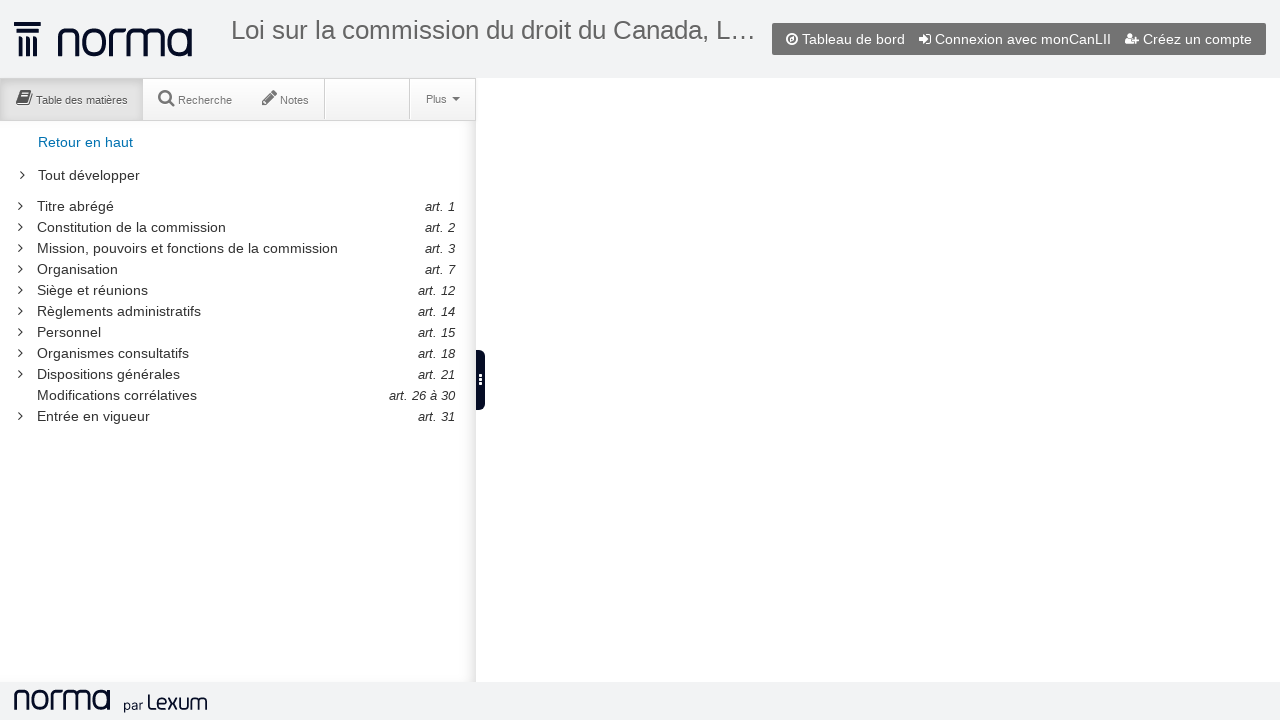

--- FILE ---
content_type: text/html;charset=UTF-8
request_url: https://qweri.lexum.com/w/calegis/lc-1996-c-9-fr
body_size: 2442
content:
<!DOCTYPE html>
<html lang="fr">
<head>
    <title>Loi sur la commission du droit du Canada, LC 1996, c 9 | Federal Statutes / Lois fédérales</title>

    <meta http-equiv="Content-Type" content="text/html; charset=UTF-8" />
    <meta http-equiv="X-UA-Compatible" content="IE=edge" />
    <meta name="viewport" content="width=device-width, maximum-scale=2, minimum-scale=1, initial-scale=1" />
    <meta name="apple-mobile-web-app-capable" content="yes" />

    <link rel="apple-touch-icon" sizes="57x57" href="https://qweri.lexum.com/common-assets/img/favicon/apple-icon-57x57.png">
    <link rel="apple-touch-icon" sizes="60x60" href="https://qweri.lexum.com/common-assets/img/favicon/apple-icon-60x60.png">
    <link rel="apple-touch-icon" sizes="72x72" href="https://qweri.lexum.com/common-assets/img/favicon/apple-icon-72x72.png">
    <link rel="apple-touch-icon" sizes="76x76" href="https://qweri.lexum.com/common-assets/img/favicon/apple-icon-76x76.png">
    <link rel="apple-touch-icon" sizes="114x114" href="https://qweri.lexum.com/common-assets/img/favicon/apple-icon-114x114.png">
    <link rel="apple-touch-icon" sizes="120x120" href="https://qweri.lexum.com/common-assets/img/favicon/apple-icon-120x120.png">
    <link rel="apple-touch-icon" sizes="144x144" href="https://qweri.lexum.com/common-assets/img/favicon/apple-icon-144x144.png">
    <link rel="apple-touch-icon" sizes="152x152" href="https://qweri.lexum.com/common-assets/img/favicon/apple-icon-152x152.png">
    <link rel="apple-touch-icon" sizes="180x180" href="https://qweri.lexum.com/common-assets/img/favicon/apple-icon-180x180.png">
    <link rel="icon" type="image/png" sizes="192x192"  href="https://qweri.lexum.com/common-assets/img/favicon/android-icon-192x192.png">
    <link rel="icon" type="image/png" sizes="32x32" href="https://qweri.lexum.com/common-assets/img/favicon/favicon-32x32.png">
    <link rel="icon" type="image/png" sizes="96x96" href="https://qweri.lexum.com/common-assets/img/favicon/favicon-96x96.png">
    <link rel="icon" type="image/png" sizes="16x16" href="https://qweri.lexum.com/common-assets/img/favicon/favicon-16x16.png">
    <link rel="manifest" href="https://qweri.lexum.com/common-assets/img/favicon/manifest.json">
    <link rel="shortcut icon" href="https://qweri.lexum.com/common-assets/img/favicon/favicon.ico">
    <meta name="msapplication-TileColor" content="#ffffff">
    <meta name="msapplication-TileImage" content="https://qweri.lexum.com/common-assets/img/favicon/ms-icon-144x144.png">
    <meta name="msapplication-config" content="https://qweri.lexum.com/common-assets/img/favicon/browserconfig.xml">
    <meta name="theme-color" content="#ffffff">
		<meta name="google-site-verification" content="0pfnS-fSxzlXQRCGuwBNDm8Gk00md3W0-HvpN7rZXQA" />
		<meta name="fragment" content="!">
	
	<link rel="canonical" href="https://qweri.lexum.com/w/calegis/lc-1996-c-9-fr" />
	

    <link rel="stylesheet" href="https://qweri.lexum.com/common-assets/lib/bootstrap/2.3.1/css/bootstrap-zoupio.css" />
    <link rel="stylesheet" href="https://qweri.lexum.com/common-assets/lib/bootstrap/2.3.1/css/bootstrap-responsive-zoupio.css" />

    <link rel="stylesheet" href="https://qweri.lexum.com/common-assets/css/qweri.css?v=3.15.4" />
    <link rel="stylesheet" href="https://qweri.lexum.com/common-assets/css/qweri-base.css?v=3.15.4" />
    <link rel="stylesheet" href="https://qweri.lexum.com/webAssets/app/assets/css/qweri-document.css?v=3.15.4" />
    <link rel="stylesheet" href="https://qweri.lexum.com/webAssets/app/assets/css/qweri-document-container.css?v=3.15.4" />
    <link rel="stylesheet" href="https://qweri.lexum.com/webAssets/app/assets/css/qweri-document-print.css?v=3.15.4" media="print" />
    <link rel="stylesheet" href="https://qweri.lexum.com/webAssets/app/assets/css/qweri-document-panel.css?v=3.15.4" />
    <link rel="stylesheet" href="https://qweri.lexum.com/webAssets/app/assets/css/qweri-document-toc.css?v=3.15.4" />
    <link rel="stylesheet" href="https://qweri.lexum.com/webAssets/app/assets/css/qweri-document-search.css?v=3.15.4" />
    <link rel="stylesheet" href="https://qweri.lexum.com/webAssets/app/assets/css/qweri-document-annotations.css?v=3.15.4" />
    <link rel="stylesheet" href="https://qweri.lexum.com/webAssets/app/assets/css/qweri-document-content.css?v=3.15.4" />
    <link rel="stylesheet" href="https://qweri.lexum.com/webAssets/app/assets/css/qweri-document-widget.css?v=3.15.4" />
    <link rel="stylesheet" href="https://qweri.lexum.com/webAssets/app/assets/css/qweri-document-tipped.css?v=3.15.4" />
    <link rel="stylesheet" href="https://qweri.lexum.com/webAssets/app/assets/css/qweri-solr-highlighter.css?v=3.15.4" />

        <style>
            .chunkDisplay div.chunkContent div.canliidocumentcontent {
    background-color: transparent;
}
        </style>

    <script nonce="DarFBY0W7I85lBSLk4j5sSEtbQvg6AnecOAtkCRacZhHtRmAP2mozIrV7hQ0ueDEHuh8viryvxmRVBTzoIDA/iNVOLpYgOltRdgJflmWlFpKwfv7L0aeOISJkLWLl/e9xMlZ3DtleS37FlTr7G+LK2GDxjL0Oo2WrCkXaM4iy2o=" src="https://qweri.lexum.com/common-assets/lib/jquery/jquery-1.8.2.js"></script>
    <script nonce="DarFBY0W7I85lBSLk4j5sSEtbQvg6AnecOAtkCRacZhHtRmAP2mozIrV7hQ0ueDEHuh8viryvxmRVBTzoIDA/iNVOLpYgOltRdgJflmWlFpKwfv7L0aeOISJkLWLl/e9xMlZ3DtleS37FlTr7G+LK2GDxjL0Oo2WrCkXaM4iy2o=">var queryStringParams = queryStringParams || (function() {
    var str = window.location.search;
    var objURL = {};

    str.replace(
        new RegExp( "([^?=&]+)(=([^&]*))?", "g" ),
        function( $0, $1, $2, $3 ){
            objURL[ $1 ] = $3;
        }
    );
    return objURL;
})();

var DEBUG = false || queryStringParams.hasOwnProperty("zoupio-debug");
</script>
    <script nonce="DarFBY0W7I85lBSLk4j5sSEtbQvg6AnecOAtkCRacZhHtRmAP2mozIrV7hQ0ueDEHuh8viryvxmRVBTzoIDA/iNVOLpYgOltRdgJflmWlFpKwfv7L0aeOISJkLWLl/e9xMlZ3DtleS37FlTr7G+LK2GDxjL0Oo2WrCkXaM4iy2o=">var touchDevice = false || 'ontouchstart' in document.documentElement;

touchDevice = touchDevice && window.innerWidth <= 1024;

var debugTouch = false || queryStringParams.hasOwnProperty("zoupio-debug-touch");

/**
 * Add a class to the html tag to have different css rules apply to touch and non-touch devices
 */
if (touchDevice || debugTouch) {
    document.querySelector("html").classList.add("touch");
} else {
    document.querySelector("html").classList.add("no-touch");
}
</script>

</head>
<body>

    <header id="qweri-header" class="qweri-header zoupio-bootstrap">
<div id="qweri-profile-area" class="qweri-profile-area no-admin">

        <a id="header-dashboard-link" href="/w/calegis" class="dashboardPage first-level-link">
            <i class="icon-compass"></i>
            <span class="hidden-tablet hidden-phone">Tableau de bord</span>
        </a>


            <a href="/l/l?language=fr&amp;redirect=%2Fw%2Fcalegis%2Flc-1996-c-9-fr" id="header-login-link" class="login first-level-link">
                <i class="icon-signin"></i>
                <span class="hidden-tablet hidden-phone">Connexion</span>
            </a>

            <a href="/l/s?language=fr&amp;redirect=%2Fw%2Fcalegis%2Flc-1996-c-9-fr" id="header-signup-link" class="signup first-level-link">
                <svg class="qweri-icon" role="img" title="Créez un compte" height="11" width="14">
                    <use xlink:href="/common-assets/img/icons/map.svg#signup"/>
                </svg>
                <span class="hidden-tablet hidden-phone">Créez un compte</span>
            </a>


</div>



        <a class="logo" href="https://lexum.com/fr/norma/">
            <img src="https://qweri.lexum.com/common-assets/img/norma-minuit.svg" alt="Norma" title="">
        </a>
        
        <h1 class="title">
            <a id="qweri-title" href="" class="qweri-title"></a>
            <small id="qweri-section" class="qweri-section"></small>
        </h1>

    </header>

    <noscript class="zoupio-bootstrap qweri-noscript">
        <div class="alert alert-block">
            Norma requiert l&#39;activation de Javascript pour fonctionner correctement
        </div>
    </noscript>

    <div id="qweriHook"></div>

    <footer id="qweri-footer" class="qweri-footer zoupio-bootstrap">

        <!-- v. 3.15.4 -->
        <a class="logo" href="https://lexum.com/fr/norma/">
            <img src="https://qweri.lexum.com/common-assets/img/norma_lexum-horiz-minuit-fr.svg" alt="Norma by Lexum" title="">
        </a>

<script nonce="DarFBY0W7I85lBSLk4j5sSEtbQvg6AnecOAtkCRacZhHtRmAP2mozIrV7hQ0ueDEHuh8viryvxmRVBTzoIDA/iNVOLpYgOltRdgJflmWlFpKwfv7L0aeOISJkLWLl/e9xMlZ3DtleS37FlTr7G+LK2GDxjL0Oo2WrCkXaM4iy2o=">
    $(function() {
        var lang = document.documentElement.lang;

        changeLoginText(document.querySelector("#header-login-link span"));

        var interval = setInterval(function () {
            if (document.readyState === "complete") {
                clearInterval(interval);
                $("#nav-notes a[data-toggle='tab']").on("shown", function() {
                    changeLoginText(document.getElementById("annotationsSignIn"));
                });
            }
        }, 1);

        function changeLoginText(loginElement) {
            if (loginElement) {
                if (lang === "fr") {
                    loginElement.textContent = "Connexion avec monCanLII";
                } else {
                    loginElement.textContent = "Login with myCanLII";
                }
            }
        }
    });
</script>
    </footer>

    <script nonce="DarFBY0W7I85lBSLk4j5sSEtbQvg6AnecOAtkCRacZhHtRmAP2mozIrV7hQ0ueDEHuh8viryvxmRVBTzoIDA/iNVOLpYgOltRdgJflmWlFpKwfv7L0aeOISJkLWLl/e9xMlZ3DtleS37FlTr7G+LK2GDxjL0Oo2WrCkXaM4iy2o=" src="/w/calegis/7309564/includes.js"></script>

    <script nonce="DarFBY0W7I85lBSLk4j5sSEtbQvg6AnecOAtkCRacZhHtRmAP2mozIrV7hQ0ueDEHuh8viryvxmRVBTzoIDA/iNVOLpYgOltRdgJflmWlFpKwfv7L0aeOISJkLWLl/e9xMlZ3DtleS37FlTr7G+LK2GDxjL0Oo2WrCkXaM4iy2o=">
        var _paq = _paq || [];
        _paq.push(["trackPageView"]);
        _paq.push(["enableLinkTracking"]);
        _paq.push(["setSecureCookie", true]);

        (function() {
            var u="https://piwik.lexum.com/";
            _paq.push(["setTrackerUrl", u+"piwik.php"]);
            _paq.push(["setSiteId", "32"]);
            var d=document, g=d.createElement("script"), s=d.getElementsByTagName("script")[0]; g.type="text/javascript";
            g.defer=true; g.async=true; g.src=u+"piwik.js"; s.parentNode.insertBefore(g,s);
        })();
    </script>

</body>
</html>


--- FILE ---
content_type: text/html;charset=UTF-8
request_url: https://qweri.lexum.com/webAssets/app/document/search/Search_View?language=fr
body_size: 272
content:
<%
var query = hashModel.get('searchQuery');
%>

<div class="search-area">
    <form id="search-form">
        <div class="input-form-area">

            <div class="entry-form-area erasable-input">
                <input id="search-query-input" type="text" name="query" value="<%- query %>"
                       aria-label="Recherche">
                <div id="search-resetter" class="eraser"><i class="icon-remove"></i></div>
            </div>

            <div class="actions-form-area">
                <button id="search-button" class="btn action-submit" type="submit"
                        title="Recherche">
                    <i class="icon icon-search"></i>
                </button>
            </div>

        </div>
        <div class="options-form-area">
            <div class="options-choices">
                <span class="options-label">Trier par :</span>
                <ul>
                    <li class="choice">
                        <label class="radio">
                            <input type="radio" name="sortBy" value="RELEVANCE"/><span>pertinence</span>
                        </label>
                    </li>
                    <li class="choice">
                        <label class="radio">
                            <input type="radio" name="sortBy" value="DOCUMENT_ORDER"/><span>ordre du document</span>
                        </label>
                    </li>
                </ul>
            </div>
        </div>
    </form>
</div>

<div id="search-results-display" class="search-results-display">

</div>


--- FILE ---
content_type: text/html;charset=UTF-8
request_url: https://qweri.lexum.com/webAssets/app/document/notesSearch/NotesSearchCount_View?language=fr
body_size: -195
content:
<%= count %>


--- FILE ---
content_type: text/css
request_url: https://qweri.lexum.com/common-assets/css/qweri.css?v=3.15.4
body_size: 2561
content:
/*        */
/* HEADER */
/*        */

.qweri-header {
    
    display: -webkit-flex;
    display:     -ms-flexbox;
    display:         flex;
    
    -webkit-flex-wrap: wrap;
        -ms-flex-wrap: wrap;
            flex-wrap: wrap;
    
    -webkit-align-items: center;
         -ms-flex-align: center;
            align-items: center;
    
    -webkit-flex: 0 0 auto;
        -ms-flex: 0 0 auto;
            flex: 0 0 auto;
    
    background-color: #f2f3f4;
    color: #666;
    padding: 1em;

}

.qweri-basic-layout .qweri-header {
    
    -webkit-justify-content: center;
              -ms-flex-pack: center;
            justify-content: center;
    
}

.qweri-header .logo {
    
    -webkit-flex: 1 0 auto;
        -ms-flex: 1 0 auto;
            flex: 1 0 auto;
    
    
}

.qweri-header .logo img {
    height: 35px;
    width: auto;
}

.qweri-header .title {

    -webkit-flex: 1 1 100vw;
        -ms-flex: 1 1 100vw;
            flex: 1 1 100vw;
    
     -webkit-order: 2;
    -ms-flex-order: 2;
             order: 2;
    
    font-size: 1em;
    line-height: 1.25em;
    margin: .5em 0 0;
    
    overflow: hidden;
    text-overflow: ellipsis;
    text-shadow: 0 1px 0 rgba(255, 255, 255, .8);

}

.qweri-header .title {
    
    color: #666;
    
}

.qweri-header .title .qweri-title {

    display: block;
    color: inherit;
    font-weight: 300;
    overflow: inherit;
    text-overflow: inherit;
    white-space: nowrap;
    
}

.qweri-header .title .qweri-title:hover {
    
    text-decoration: none;
    
}

.qweri-header .title .qweri-title.untitled {
    font-style: italic;
}

.qweri-header .title .qweri-section {
    
    display: block;
    color: #666;
    font-size: .85em;
    line-height: 1.1;
    overflow: inherit;
    text-overflow: inherit;
    white-space: nowrap;
    
}

html.touch .qweri-header .qweri-title,
html.touch .qweri-header .qweri-section {

    overflow-x: auto;
    text-overflow: clip;
    -webkit-overflow-scrolling: touch;
    
}

.qweri-header .title .qweri-section:empty::after {
    
    content: '\a0';
    
}

.qweri-profile-area.no-admin {

    -webkit-flex: 0 0 auto;
        -ms-flex: 0 0 auto;
            flex: 0 0 auto;

    display: -webkit-flex; 
    display:     -ms-flexbox;
    display:         flex;

    margin-left: 1em;

    background-color: #737373;
    color: #fff;
    border-radius: 2px;

     -webkit-order: 1;
    -ms-flex-order: 1;
             order: 1;

     -webkit-transition: opacity .2s linear;
        -moz-transition: opacity .2s linear;
         -ms-transition: opacity .2s linear;
          -o-transition: opacity .2s linear;
             transition: opacity .2s linear;
}

.qweri-profile-area.no-admin:empty {
    
    opacity: 0;

}

.qweri-profile-area.no-admin > * {

    -webkit-flex: 0 0 auto;
        -ms-flex: 0 0 auto;
            flex: 0 0 auto;

    padding: .4em 1em .4em 0;

    display: inline-block;

}

.qweri-profile-area.no-admin > :first-child {

    padding-left: 1em;
    
}

.qweri-profile-area.no-admin .first-level-link {

    color: inherit;
    
}

.qweri-header .language-switch {
    -webkit-display: flex;
        -ms-display: flex;
            display: flex;

         -ms-flex-align: center;
    -webkit-align-items: center;
            align-items: center;

              -ms-flex-pack: end;
    -webkit-justify-content: flex-end;
            justify-content: flex-end;

    left: 0;
    list-style-type: none;
    margin: 0;
    padding: 0;
    position: absolute;
    top: 0;
    width: 100vw;
    z-index: 1; /* fix for IE 11 wrt absolute positioning and a parent element defining a stacking context */
}

.qweri-header .language-switch li {
    -webkit-display: inline-flex;
        -ms-display: inline-flex;
            display: inline-flex;

    -webkit-flex: 0 0 auto;
        -ms-flex: 0 0 auto;
            flex: 0 0 auto;

    padding: 0 .5em;
}

.qweri-header .language-switch li.current {
    display: none;
}

.qweri-header .language-switch li[lang="en"] {
    -ms-flex-order: 0;
     -webkit-order: 0;
             order: 0;
}

.qweri-header .language-switch li[lang="fr"] {
    -ms-flex-order: 1;
     -webkit-order: 1;
             order: 1;
}

.qweri-header .language-switch .full {
    display: none;
}

.qweri-header .language-switch a {
    color: #0072B3;
}

@media (min-width: 30em) {
    .qweri-header .language-switch .short {
        display: none;
    }

    .qweri-header .language-switch .full {
        display: inline;
    }
}

@media (min-width: 45em) {
    
    .qweri-header {
        -webkit-flex-wrap: nowrap;
            -ms-flex-wrap: nowrap;
                flex-wrap: nowrap;
    }

    .qweri-header .language-switch {
                  -ms-flex-pack: end;
        -webkit-justify-content: flex-end;
                justify-content: flex-end;

        padding-right: 1em;
    }
    
    .qweri-header .logo {
        
        -webkit-flex: 0 0 auto;
            -ms-flex: 0 0 auto;
                flex: 0 0 auto;
        
        
    }
    
    .qweri-header .title {
        
         -webkit-order: 0;
        -ms-flex-order: 0;
                 order: 0;
        
        -webkit-flex: 1 1 auto;
            -ms-flex: 1 1 auto;
                flex: 1 1 auto;
        
        font-size: 1.85em;
        
        margin: 0 0 0 1.5em;
        
    }
    
    .qweri-header .title .qweri-section {
        
        font-size: .65em;
    }
    
}

/* Approx. tablet-sized screens AND smaller */
@media screen and (max-width: 63.9999999999em) {
    
    html.touch .qweri-profile-area.no-admin .first-level-link {
        font-size: 1.5em;
    }
    
}

/*              */
/* MAIN CONTENT */
/*              */
.qweri-main {
    
    -webkit-flex: 1 0 auto;
        -ms-flex: 1 0 auto;
            flex: 1 0 auto;

}

.qweri-basic-layout .qweri-main {

     -webkit-align-self: center;
    -ms-flex-item-align: center;
             align-self: center;
    
    display: -webkit-flex;
    display:     -ms-flexbox;
    display:         flex;
    
    -webkit-flex-direction: column;
        -ms-flex-direction: column;
            flex-direction: column;

              -ms-flex-pack: center;
    -webkit-justify-content: center;
            justify-content: center;

         -ms-flex-align: center;
    -webkit-align-items: center;
            align-items: center;
    
    padding: 1em .5em;
    width: 30em;
    max-width: 95vw;
    
    overflow-y: auto;

}

.qweri-basic-layout .qweri-main > * {
    max-width: 100%;
}

.qweri-noscript {
    flex: 1 1 auto;
    text-align: center;
    margin-top: 25vh;
}

@media (min-height: 25em) {
    
    /* Starting at a height of 25em, allow the <main> tag to scroll by itself,
       instead of the whole page scrolling on smaller height devices.
     */
    .qweri-main {
    
        -webkit-flex: 1 1 auto;
            -ms-flex: 1 1 auto;
                flex: 1 1 auto;
        
        height: 0%; /* fixing the main section growing indefinitely in firefox and IE. */
    }
    
}

/*        */
/* FOOTER */
/*        */
.qweri-footer {
    
    display: -webkit-flex;
    display:     -ms-flexbox;
    display:         flex;
         
    -webkit-align-items: center;
         -ms-flex-align: center;
            align-items: center;
    
    -webkit-flex: 0 0 auto;
        -ms-flex: 0 0 auto;
            flex: 0 0 auto;
    
    background-color: #f2f3f4;
    padding: .5em 1em;
    
}

.qweri-footer .logo img {
    height: 24px;
    width: auto;
}

/*                               */
/* BIGGER LABEL THAN BOOTSTRAP'S */
/*                               */
.label.label-large {
    font-size: 14px;
    line-height: 20px;
}

/*                       */
/* NICE THINGS FOR FORMS */
/*                       */

.erasable-input,
.help-input {
    display: -webkit-flex;
    display:     -ms-flexbox;
    display:         flex;

    position: relative;
}

/* QWERI-2152 */
.erasable-input input[type="text"]::-ms-clear,
.help-input input[type="text"]::-ms-clear {
    display: none;
    height: 0;
    width: 0;
}

.erasable-input > input[type="text"],
.help-input > input[type="text"],
.erasable-input > span.twitter-typeahead,
.help-input > span.twitter-typeahead {
    -webkit-flex: 1 1 auto;
        -ms-flex: 1 1 auto;
            flex: 1 1 auto;
}

.erasable-input input[type="text"],
.help-input input[type="text"] {
    margin-bottom: 0;
    padding-left: 14px;
    padding-right: 3em;

    min-width: 6em;
    width: auto;

    border-radius: 14px 0 0 14px;
}

.erasable-input.help-input input[type="text"] {
    padding-right: 4em;
}

.erasable-input > span.twitter-typeahead > input[type="text"],
.help-input > span.twitter-typeahead > input[type="text"] {
    box-sizing: border-box;
    width: 100%;

    /* fixes to mimic bootstrap */
    padding-top: 4px;
    padding-bottom: 4px;
    height: 30px;
}

.erasable-input .eraser,
.help-input .helper {
    -webkit-flex: 0 0 auto;
        -ms-flex: 0 0 auto;
            flex: 0 0 auto;

    display: -webkit-flex;   
    display:     -ms-flexbox;
    display:         flex;   

    -webkit-align-items: center;
         -ms-flex-align: center;
            align-items: center;

    -webkit-justify-content: space-around;
              -ms-flex-pack: distribute;
            justify-content: space-around;

    padding: 0 1em;
    width: 3em;
    height: 100%;

    position: absolute;
    right: 0;

    background-color: transparent;

    cursor: pointer;
}

.erasable-input .eraser {
    visibility: hidden;
    color: #b94a48;
}

.erasable-input.help-input .eraser,
.erasable-input.help-input .helper {
    width: 2em;
}

.erasable-input.help-input .eraser {
    right: 2em;
}

.erasable-input .eraser i,
.help-input .helper i {
    opacity: .4;
}

.erasable-input .eraser:hover i,
.help-input .helper:hover i {
    opacity: .9;
}

.input-form-area {
    display: -webkit-flex;
    display:     -ms-flexbox;
    display:         flex;
}

.input-form-area .entry-form-area {
    -webkit-flex: 1 0 auto;
        -ms-flex: 1 0 auto;
            flex: 1 0 auto;
}

.input-form-area .actions-form-area {
    -webkit-flex: 0 0 auto;
        -ms-flex: 0 0 auto;
            flex: 0 0 auto;

    display: -webkit-flex;
    display:     -ms-flexbox;
    display:         flex;
}

.actions-form-area > * {
    -webkit-flex: 1 0 auto;
        -ms-flex: 1 0 auto;
            flex: 1 0 auto;
}

.actions-form-area button:last-child {
    border-radius: 0 14px 14px 0;
}

.options-form-area {
    display: -webkit-flex;
    display:     -ms-flexbox;
    display:         flex;
    
        -ms-flex-direction: column;
    -webkit-flex-direction: column;
            flex-direction: column;
    
    -ms-flex-align: center;
    -webkit-align-items: center;
            align-items: center;
}

.options-form-area .options-choices {
    -webkit-flex: 0 1 auto;
        -ms-flex: 0 1 auto;
            flex: 0 1 auto;

    display: -webkit-flex;
    display:     -ms-flexbox;
    display:         flex;
}

.options-choices .options-label {
    -webkit-flex: 0 0 auto;
        -ms-flex: 0 0 auto;
            flex: 0 0 auto;

    margin-right: 1em;
}

.options-choices ul {
    display: -webkit-flex;
    display:     -ms-flexbox;
    display:         flex;
    
    -webkit-flex-wrap: wrap;
        -ms-flex-wrap: wrap;
            flex-wrap: wrap;

    -ms-flex-pack: center;
    -webkit-justify-content: center;
            justify-content: center;
    
    list-style-type: none;
    padding: 0;
    margin: 0;
}

.options-choices li {
    display: inline-block;
    margin-right: 1em;
    white-space: nowrap;
}

.options-choices li [type="radio"] {
    vertical-align: sub;
    margin-right: .3em;
}

/*                */
/* SEARCH RESULTS */
/*                */

.search-result-container {
    display: -webkit-flex;
    display:     -ms-flexbox; 
    display:         flex;
}

.search-result {
    margin-bottom: 10px;
    -webkit-transition: border .2s linear 0s, box-shadow .2s linear 0s;
       -moz-transition: border .2s linear 0s, box-shadow .2s linear 0s;
         -o-transition: border .2s linear 0s, box-shadow .2s linear 0s;
            transition: border .2s linear 0s, box-shadow .2s linear 0s;
}

.search-result:hover {
    cursor: pointer;
    border-color: rgba(169, 212, 1, 0.8);
    box-shadow: 0 1px 1px rgba(0, 0, 0, 0.075) inset, 0 0 8px rgba(169, 212, 1, 0.6);
}

.search-result.selected {
    border-color: rgba(169, 212, 1, 0.8);
    box-shadow: 0 1px 1px rgba(0, 0, 0, 0.075) inset, 0 0 8px rgba(169, 212, 1, 0.6);
    background-color: #f4f6ea;
}

.search-result .search-result-titles ul {
    list-style-type: none;
}

.search-result > ul {
    margin-left: 0;
}

.search-result a {
    color: #333;
}

.search-result a:hover {
    text-decoration: none;
}

.search-result-icon {
    -webkit-flex: 0 0 auto;
        -ms-flex: 0 0 auto;
            flex: 0 0 auto;
}

.search-result-titles {
    -webkit-flex: 1 1 auto;
        -ms-flex: 1 1 100%;
            flex: 1 1 100%;

    margin-left: 5px;
}

.search-result-snippet {
    border-top: 1px solid #888;
    text-align: justify;
}

.search-results-list .pagination {
    text-align: center;
}

/**
 *
 * Fixing box-sizing for bootstrap's non-border-box inputs
 *
 **/
.zoupio-bootstrap textarea,
.zoupio-bootstrap input[type="text"],
.zoupio-bootstrap input[type="password"],
.zoupio-bootstrap input[type="datetime"],
.zoupio-bootstrap input[type="datetime-local"],
.zoupio-bootstrap input[type="date"],
.zoupio-bootstrap input[type="month"],
.zoupio-bootstrap input[type="time"],
.zoupio-bootstrap input[type="week"],
.zoupio-bootstrap input[type="number"],
.zoupio-bootstrap input[type="email"],
.zoupio-bootstrap input[type="url"],
.zoupio-bootstrap input[type="search"],
.zoupio-bootstrap input[type="tel"],
.zoupio-bootstrap input[type="color"],
.zoupio-bootstrap .uneditable-input {
    
    height: 30px;
    line-height: 20px;
    
}


--- FILE ---
content_type: text/css
request_url: https://qweri.lexum.com/common-assets/css/qweri-base.css?v=3.15.4
body_size: 96
content:
/*      */
/* BASE */
/*      */

html,
body {
    -webkit-overflow-scrolling: touch;

    margin: 0;
    padding: 0;

    height: 100%;
}

html {
    -webkit-box-sizing: border-box;
       -moz-box-sizing: border-box;
            box-sizing: border-box;

    background-color: #fff;
    font-size: 100%;
}

*, *:after, *:before {
    -webkit-box-sizing: inherit;
       -moz-box-sizing: inherit;
            box-sizing: inherit;
}

body {
    display: -webkit-flex;
    display:     -ms-flexbox;
    display:         flex;

    -webkit-flex-direction: column;
        -ms-flex-direction: column;
            flex-direction: column;

    -webkit-flex-wrap: nowrap;
        -ms-flex-wrap: nowrap;
            flex-wrap: nowrap;

    -ms-flex-pack: start;
    -webkit-justify-content: flex-start;
            justify-content: flex-start;
}


--- FILE ---
content_type: text/css
request_url: https://qweri.lexum.com/webAssets/app/assets/css/qweri-document-toc.css?v=3.15.4
body_size: 1773
content:

/*                   */
/* TABLE OF CONTENTS */
/*                   */

#toc-heading-hover {
    border-radius: 3px;
    display: none;
    left: 0;
    pointer-events: none;
    position: fixed;
    top: 0;
}

#toc-heading-hover .title {
    display: inline-block;
    padding: 0 .5em;
}

#toc-heading-hover .range {
    font-size: .9em;
    font-style: italic;
    margin: 0 .5em 0 .75em;
    white-space: nowrap;
}

#toc-heading-hover .range:empty {
    display: none;
}

html.touch #toc-heading-hover {
    display: none;
}

.toc-display .toc-back-to-top {
    padding: 10px 0 10px 12px;
    margin-left: 1.4em;
}

.toc-display .toc-expand-all,
.toc-display .toc-collapse-all {
    padding: 0 0 10px 12px;
}

.toc-display .toc-expand-all {
    margin-left: 2px;
}

.toc-display .toc-expand-all i {
    margin-right: 9px;
}

.toc-display .toc-collapse-all i {
    margin-right: 7px;
}

@media screen and (max-width: 480px) {
    .toc-display .toc-back-to-top {
        margin-left: 0;
    }

    .toc-display .toc-expand-all,
    .toc-display .toc-collapse-all {
        display: none;
    }
}

.toc-display .toc-display-inner {
    padding: 0 20px 20px 12px;
    overflow-y: auto;
}

html.touch .qweri-panel .toc-display-inner {
    padding: 0;
}

.toc-display .show-all-footnotes {
    display: none;
    margin: 1em 1.5em;
}

@media screen and (max-width: 480px) {
    .toc-display .show-all-footnotes {
        margin: 1em;
    }
}

.toc-display .show-all-footnotes.available {
    display: block;
}

.toc-display .show-all-footnotes button,
.toc-display .toc-back-to-top button,
.toc-display .toc-expand-all button,
.toc-display .toc-collapse-all button {
    border: none;
    background: none;
    color: #0272B1;
}

.toc-display .toc-expand-all button,
.toc-display .toc-collapse-all button {
    color: #333333;
}

.toc-display .show-all-footnotes button:hover,
.toc-display .toc-back-to-top button:hover,
.toc-display .toc-expand-all button:hover span,
.toc-display .toc-collapse-all button:hover span {
    text-decoration: underline;
}

.toc-display .print-multi-selected-option {
    display: none;
    padding: 1.5em 2em 1.5em 2.1em;
    background-color: #5c5e60;
    color: #fff;
    justify-content: space-between;
    align-items: center;
}

#qweri-panel.print-active .toc-display .print-multi-selected-option {
    display: flex;
}

.toc-display .print-multi-selected-option label input {
    margin-top: 2px;
}

.toc-display .print-multi-selected-option label.deselect-all-enabled .print-multi-selected-option-select-all,
.toc-display .print-multi-selected-option label:not(.deselect-all-enabled) .print-multi-selected-option-deselect-all {
    display: none;
}

#qweri-panel:not(.print-active) .toc-display .toc-print-multi-selected-selector {
    display: none;
}

.toc-display .toc-print-multi-selected-selector input {
    margin-top: 0;
}

ul.toc-branch.main-branch {
    margin: 0;
}

ul.toc-branch {
    list-style-type: none;
    margin-left: 1.25em;
    padding: 0;
    overflow: hidden;
}

ul.toc-branch.hide {
    display: none;
}

ul.toc-branch > li.toc-heading-selected {

}

.toc-heading-2 {
    cursor: pointer;
    display: flex;
    align-items: baseline;
    justify-content: stretch;
}

.toc-heading-2 .toc-parent-indicator {
    align-self: center;
    flex: 0 0 1.25em;
    text-align: center;
}

.toc-heading-2 .toc-parent-indicator i:before {
    line-height: 20px; /* Value for the line-height of Bootstrap, to override the one set by the "icon-*" classes. */
/*  transition: padding .3s; */
}

.parent > .toc-heading-2 .toc-parent-indicator .no-touch-closed:before {
    -webkit-transition: -webkit-transform .2s linear 0s;
       -moz-transition: -moz-transform .2s linear 0s;
         -o-transition: transform .2s linear 0s;
            transition: transform .2s linear 0s;
}

.parent      > .toc-heading-2 .toc-parent-indicator .no-touch-closed,
.parent.open > .toc-heading-2 .toc-parent-indicator .no-touch-opened {
    display: block;
}

.parent.open > .toc-heading-2 .toc-parent-indicator .no-touch-closed,
.parent      > .toc-heading-2 .toc-parent-indicator .no-touch-opened {
    display: none;
}

.toc-heading-2 .toc-title {
    border-radius: 3px;
    flex: 1 1 auto;
    overflow: hidden;
    padding: 0 .5em;
    position: relative;
    text-overflow: ellipsis;
    white-space: nowrap;
}

.toc-heading-selected > .toc-heading-2 .toc-title {
    background-color: #007ABD;
    color: #fff;
    text-shadow: 0 -1px 0 rgba(0, 0, 0, 0.75);
}

html.no-touch #toc-heading-hover {
    box-shadow: 1px 1px 3px rgba(0, 0, 0, .5);
    text-shadow: 0 -1px 0 rgba(0, 0, 0, 0.75);
}

html.no-touch #toc-heading-hover {
    background-color: #6b6b6b;
    background-image: -webkit-linear-gradient(bottom, #6b6b6b 0%, #878787 100%);
    background-image:    -moz-linear-gradient(bottom, #6b6b6b 0%, #878787 100%);
    background-image:     -ms-linear-gradient(bottom, #6b6b6b 0%, #878787 100%);
    background-image:      -o-linear-gradient(bottom, #6b6b6b 0%, #878787 100%);
    background-image:         linear-gradient(to top, #6b6b6b 0%, #878787 100%);
/*  filter: progid:DXImageTransform.Microsoft.gradient( startColorstr='#6b6b6b', endColorstr='#878787',GradientType=0 ); */
    color: #fff;
}

html.no-touch #toc-heading-hover.active {
    background-color: #0088cc;
    background-image: -webkit-linear-gradient(bottom, #0088cc 0%, #379fd3 100%);
    background-image:    -moz-linear-gradient(bottom, #0088cc 0%, #379fd3 100%);
    background-image:     -ms-linear-gradient(bottom, #0088cc 0%, #379fd3 100%);
    background-image:      -o-linear-gradient(bottom, #0088cc 0%, #379fd3 100%);
    background-image:         linear-gradient(to top, #0088cc 0%, #379fd3 100%);
/*  filter: progid:DXImageTransform.Microsoft.gradient( startColorstr='#0088cc', endColorstr='#379fd3',GradientType=0 ); */
}

.toc-heading-2 .toc-heading-range {
    flex: 0 0 auto;
    font-size: .9em;
    font-style: italic;
    margin-left: .75em;
    margin-right: 1px;
}

.toc-heading-2 .toc-heading-range:empty {
    display: none;
}

div.toc-branch ul {
    list-style-type: none;
    margin: 0;
    padding: 0;
    
}


div.toc-branch ul > li {
    margin: 0;
    padding: 0;
    
}

div.toc-branch .last-branch {
    overflow-y: auto;
    position: relative;
}

div.toc-branch .last-branch .toc-heading {
    background-color: #d8d8d8;
    cursor: pointer;
}

div.toc-branch ul ul {
    margin-left: 12px;
    height: auto;
}

div.toc-branch .toc-heading {
    border-bottom: 1px solid #bbb;
    border-left: 1px solid #bbb;
    margin: 0;
    padding: 0;
    
    display: -webkit-flex;
    display:     -ms-flexbox;
    display:         flex;
    
    -webkit-flex-direction: row;
        -ms-flex-direction: row;
            flex-direction: row;
    
    -webkit-flex-wrap: nowrap;
        -ms-flex-wrap: nowrap;
            flex-wrap: nowrap;
    
    -ms-flex-pack: start;
    -webkit-justify-content: flex-start;
            justify-content: flex-start;
    
    -ms-flex-line-pack: start;
    -webkit-align-content: flex-start;
            align-content: flex-start;
    
    -ms-flex-align: center;
    -webkit-align-items: center;
            align-items: center;
}

div.toc-branch .crumb-item {
    position: relative;
}

div.toc-branch .crumb-item > .toc-heading {
    background-color: #6b6b6b;
    color: #fff;
    cursor: pointer;
    
    text-shadow: 0 -1px 0 rgba(0, 0, 0, 0.75);
}

/* div.toc-branch .toc-heading-range */
div.toc-branch .toc-heading.toc-heading-selected,
div.toc-branch .toc-heading.toc-heading-selected .toc-heading-range {
    
    background-color: #007ABD;
    color: #fff;
    
    text-shadow: 0 -1px 0 rgba(0, 0, 0, 0.75);
    
}

html.touch ul.toc-branch > li.toc-heading-selected > div.toc-heading-range-touch {
    
    color: #fff;
    
}

div.toc-branch .toc-title {
    -webkit-flex: 1 1 auto;
        -ms-flex: 1 1 auto;
            flex: 1 1 auto;
    
    -ms-flex-item-align: auto;
     -webkit-align-self: auto;
             align-self: auto;
    overflow: hidden;
}

div.toc-branch .toc-title-text {
    padding: 20px 0;
    overflow-x: auto;
    white-space: nowrap;
}

div.toc-branch .toc-heading-selected .toc-title-text {
    white-space: normal;
}

div.toc-branch .toc-title.redux .toc-title-text {
    padding: 10px;
}

div.toc-branch .toc-heading-range {
    color: #666;
    font-size: .8em;
    margin-top: -20px;
}

div.toc-branch .toc-title.redux .toc-heading-range {
    display: none;
}

div.toc-branch .toc-parent-indicator,
div.toc-branch .toc-child-indicator {
    font-size: 2em;
    padding: 0 8px 0;
    
    -webkit-flex: 0 0 auto;
        -ms-flex: 0 0 auto;
            flex: 0 0 auto;
    
    -ms-flex-item-align: auto;
     -webkit-align-self: auto;
             align-self: auto;
}

/* Approx. phone-sized screens */
@media screen and (max-width: 480px) {
    
    div.zoupio-header .corporate {
        float: none;
        text-align: center;
    }
    
    html.no-touch #toc-heading-hover {
        max-width: 375px;
    }
    
}

@media screen and (min-width: 480px) {
    
    html.no-touch #toc-heading-hover {
        max-width: 375px;
    }
}

@media screen and (min-width: 760px) {
    
    html.no-touch #toc-heading-hover {
        max-width: 600px;
    }
}

@media screen and (min-width: 1024px) {
    
    html.no-touch #toc-heading-hover {
        max-width: 900px;
    }
}

@media screen and (min-width: 1200px) {

    html.no-touch #toc-heading-hover {
        max-width: 1050px;
    }
}


--- FILE ---
content_type: text/css;charset=windows-1252
request_url: https://qweri.lexum.com/w/calegis/attachment/2121501d-d5ea-449d-aa9a-122f788f8eb8
body_size: 5519
content:
div.chunkContent div.canliidocumentcontent div.wet-boew-slideout {
border: solid 1px rgb(204, 204, 204);
margin: 0 0 5px 5px;
padding: 5px;
height: 450px;
overflow: auto;
background-color: rgb(255, 255, 255);
}
div.chunkContent div.canliidocumentcontent *#docCont a.button-disabled {
background-color: rgb(255, 255, 255);
font-style: italic;
}
div.chunkContent div.canliidocumentcontent *.docContents h1, div.chunkContent div.canliidocumentcontent *.docContents h2, div.chunkContent div.canliidocumentcontent *.docContents h3, div.chunkContent div.canliidocumentcontent *.docContents h4, div.chunkContent div.canliidocumentcontent *.docContents h5, div.chunkContent div.canliidocumentcontent *.docContents h6 {
border-bottom: none;
}
div.chunkContent div.canliidocumentcontent div.miniSearch, div.chunkContent div.canliidocumentcontent form#miniSearchForm {
display: inline;
margin: 0;
padding: 0;
}
div.chunkContent div.canliidocumentcontent *#miniSearchForm label {
display: inline;
min-width: 30%;
}
div.chunkContent div.canliidocumentcontent div.miniSearch form#miniSearchForm input#txtS3archA11 {
width: 16em;
display: inline;
}
div.chunkContent div.canliidocumentcontent div.miniSearch input {
margin: 0;
display: inline;
margin-left: 0.5em;
}
div.chunkContent div.canliidocumentcontent *.lineSeparator {
border-bottom: 1px solid rgb(204, 153, 0);
margin-bottom: 0.3em;
}
div.chunkContent div.canliidocumentcontent form.goToSection {
margin: 0;
padding: 0;
}
div.chunkContent div.canliidocumentcontent *.Title-of-Act {
text-align: center;
font-size: 140%;
font-weight: bold;
padding-top: 1em;
}
div.chunkContent div.canliidocumentcontent span.sectionLabel {
font-weight: bold;
}
div.chunkContent div.canliidocumentcontent div.hiddenMsg {
position: absolute;
left: -10000px;
overflow: hidden;
width: 10px;
}
div.chunkContent div.canliidocumentcontent *.DefinitionOtherLangOnly {
font-size: 85%;
font-style: italic;
}
div.chunkContent div.canliidocumentcontent span.otherLang {
font-style: italic;
}
div.chunkContent div.canliidocumentcontent *.Italic {
font-style: italic;
}
div.chunkContent div.canliidocumentcontent *.SecSubSec {
margin-top: 0.7em;
margin-left: 0;
margin-bottom: 0;
text-indent: 1.4em;
}
div.chunkContent div.canliidocumentcontent *.Schedule {
margin-top: 1em;
margin-bottom: 1em;
}
div.chunkContent div.canliidocumentcontent h1.scheduleLabel {
font-weight: normal;
font-size: 12pt;
margin-top: 1em;
}
div.chunkContent div.canliidocumentcontent h1.scheduleTitleText, div.chunkContent div.canliidocumentcontent h2.scheduleTitleText {
font-weight: normal;
font-size: 20pt;
margin-top: 1em;
}
div.chunkContent div.canliidocumentcontent span.HLabel, div.chunkContent div.canliidocumentcontent span.HLabel1, div.chunkContent div.canliidocumentcontent span.HLabel2, div.chunkContent div.canliidocumentcontent span.HLabel3, div.chunkContent div.canliidocumentcontent span.HLabel4, div.chunkContent div.canliidocumentcontent span.HLabel5, div.chunkContent div.canliidocumentcontent span.scheduleLabel {
display: block;
margin: 0;
font-size: 12pt;
font-weight: bold;
}
div.chunkContent div.canliidocumentcontent span.HTitleText, div.chunkContent div.canliidocumentcontent span.HTitleText2, div.chunkContent div.canliidocumentcontent span.HTitleText4, div.chunkContent div.canliidocumentcontent span.HTitleText5 {
display: block;
margin: 0;
font-weight: normal;
}
div.chunkContent div.canliidocumentcontent span.HTitleText1 {
font-size: 20pt;
display: block;
margin: 0;
font-weight: bold;
}
div.chunkContent div.canliidocumentcontent span.HTitleText2 {
font-size: 18pt;
}
div.chunkContent div.canliidocumentcontent span.HTitleText3 {
font-size: 15pt;
display: block;
margin: 0;
font-weight: bold;
}
div.chunkContent div.canliidocumentcontent span.HTitleText4 {
font-size: 14pt;
}
div.chunkContent div.canliidocumentcontent span.HTitleText5 {
font-size: 12pt;
}
div.chunkContent div.canliidocumentcontent ul.TocIndent span.HTitleText1 {
font-size: 13pt;
}
div.chunkContent div.canliidocumentcontent ul.TocIndent span.HTitleText2 {
font-size: 12pt;
}
div.chunkContent div.canliidocumentcontent ul.TocIndent span.HTitleText3 {
font-size: 11pt;
}
div.chunkContent div.canliidocumentcontent ul.TocIndent span.HTitleText4 {
font-size: 10pt;
}
div.chunkContent div.canliidocumentcontent ul.TocIndent span.HTitleText5 {
font-size: 9pt;
}
div.chunkContent div.canliidocumentcontent ul.TocIndent span.scheduleTitleText {
font-size: 13pt;
}
div.chunkContent div.canliidocumentcontent h1.Part, div.chunkContent div.canliidocumentcontent h2.SchedHeadTT1, div.chunkContent div.canliidocumentcontent h2.SchedHeadL1 {
text-align: left;
}
div.chunkContent div.canliidocumentcontent *.Topic, div.chunkContent div.canliidocumentcontent h1.Topic {
font-size: 100%;
font-weight: normal;
margin-bottom: 0.5em;
padding-top: 0.7em;
text-align: center;
text-decoration: none;
}
div.chunkContent div.canliidocumentcontent *.Sub-SubHeading {
font-size: 100%;
margin-bottom: 0.7em;
margin-top: 1.4em;
text-align: center;
}
div.chunkContent div.canliidocumentcontent h3.Subheading, div.chunkContent div.canliidocumentcontent h4.SchedHeadTT3, div.chunkContent div.canliidocumentcontent h4.SchedHeadL3, div.chunkContent div.canliidocumentcontent p.Subheading3 {
font-variant: normal;
font-style: normal;
font-weight: normal;
text-align: left;
font-size: 100%;
}
div.chunkContent div.canliidocumentcontent h4.Subheading, div.chunkContent div.canliidocumentcontent h5.SchedHeadTT4, div.chunkContent div.canliidocumentcontent h5.SchedHeadL4 {
font-variant: normal;
font-style: normal;
font-weight: normal;
text-align: left;
font-size: 100%;
}
div.chunkContent div.canliidocumentcontent h5.Subheading, div.chunkContent div.canliidocumentcontent h6.SchedHeadTT5, div.chunkContent div.canliidocumentcontent h6.SchedHeadL5 {
font-variant: normal;
font-weight: normal;
text-align: left;
}
div.chunkContent div.canliidocumentcontent *.Subheading, div.chunkContent div.canliidocumentcontent h3.SchedHeadTT2, div.chunkContent div.canliidocumentcontent h3.SchedHeadL2, div.chunkContent div.canliidocumentcontent p.Subheading2 {
font-size: 108%;
font-weight: normal;
margin-bottom: 0.7em;
margin-top: 0.7em;
text-align: left;
color: rgb(0, 0, 0);
}
div.chunkContent div.canliidocumentcontent p.Schedule {
text-align: left;
}
div.chunkContent div.canliidocumentcontent *.OriginatingRef {
font-size: 12pt;
font-style: normal;
margin-top: 0.5em;
margin-bottom: 0.5em;
display: block;
text-align: left;
}
div.chunkContent div.canliidocumentcontent span.scheduleLabel {
text-align: left;
font-size: 12pt;
font-weight: bold;
}
div.chunkContent div.canliidocumentcontent *.scheduleTitleText {
text-align: left;
font-size: 18pt;
}
div.chunkContent div.canliidocumentcontent *.SubDivision {
margin-bottom: 0;
margin-top: 0.7em;
text-align: center;
font-weight: normal;
font-style: italic;
font-size: 108%;
}
div.chunkContent div.canliidocumentcontent *.Division {
font-size: 100%;
font-weight: normal;
margin-bottom: 0.7em;
margin-top: 0.7em;
text-align: center;
}
div.chunkContent div.canliidocumentcontent *.TitleText {
margin-bottom: 0.7em;
margin-top: 1.4em;
text-align: center;
}
div.chunkContent div.canliidocumentcontent *.TocIndent span {
display: inline;
}
div.chunkContent div.canliidocumentcontent figure {
margin: 0;
}
div.chunkContent div.canliidocumentcontent *.imageGroupcenter {
width: 100%;
text-align: center;
}
div.chunkContent div.canliidocumentcontent *.imageGroupleft {
width: 100%;
text-align: left;
}
div.chunkContent div.canliidocumentcontent *.imageGroupright {
width: 100%;
text-align: right;
}
div.chunkContent div.canliidocumentcontent *.listItemBlock {
text-indent: 0;
margin-bottom: 0.15em;
padding-top: 0.1em;
}
div.chunkContent div.canliidocumentcontent *.listItemText {
height: 1%;
}
div.chunkContent div.canliidocumentcontent *.listItemBlock0 {
clear: both;
margin-left: 0;
margin-bottom: 0.5em;
}
div.chunkContent div.canliidocumentcontent *.listItemBlock1 {
clear: both;
margin-left: 1.5em;
margin-bottom: 0.5em;
}
div.chunkContent div.canliidocumentcontent *.listItemBlock1-5 {
clear: both;
margin-left: 2em;
margin-bottom: 0.5em;
}
div.chunkContent div.canliidocumentcontent *.listItemBlock2 {
clear: both;
margin-left: 3em;
margin-bottom: 0.5em;
}
div.chunkContent div.canliidocumentcontent *.listItemBlock2-5 {
clear: both;
margin-left: 3.5em;
margin-bottom: 0.5em;
}
div.chunkContent div.canliidocumentcontent *.listItemBlock3 {
clear: both;
margin-left: 4.5em;
margin-bottom: 0.5em;
}
div.chunkContent div.canliidocumentcontent *.listItemBlock3-5 {
clear: both;
margin-left: 5em;
margin-bottom: 0.5em;
}
div.chunkContent div.canliidocumentcontent *.listItemBlock4 {
clear: both;
margin-left: 6em;
margin-bottom: 0.5em;
}
div.chunkContent div.canliidocumentcontent *.listItemBlock4-5 {
clear: both;
margin-left: 6.5em;
margin-bottom: 0.5em;
}
div.chunkContent div.canliidocumentcontent *.listItemBlock5 {
clear: both;
margin-left: 7.5em;
margin-bottom: 0.5em;
}
div.chunkContent div.canliidocumentcontent *.listItemBlock5-5 {
clear: both;
margin-left: 8em;
margin-bottom: 0.5em;
}
div.chunkContent div.canliidocumentcontent *.listItemLabel {
float: left;
}
div.chunkContent div.canliidocumentcontent *.listItemText1 {
padding-left: 1.5em;
}
div.chunkContent div.canliidocumentcontent *.listItemText1-5 {
padding-left: 2em;
}
div.chunkContent div.canliidocumentcontent *.listItemText2 {
padding-left: 3em;
}
div.chunkContent div.canliidocumentcontent *.listItemText2-5 {
padding-left: 3.5em;
}
div.chunkContent div.canliidocumentcontent *.listItemText3 {
padding-left: 4.5em;
}
div.chunkContent div.canliidocumentcontent *.listItemText3-5 {
padding-left: 5em;
}
div.chunkContent div.canliidocumentcontent *.listItemText4 {
padding-left: 6em;
}
div.chunkContent div.canliidocumentcontent *.listItemText4-5 {
padding-left: 6.5em;
}
div.chunkContent div.canliidocumentcontent *.listItemText5 {
padding-left: 7.5em;
}
div.chunkContent div.canliidocumentcontent *.listItemText6 {
padding-left: 9em;
}
div.chunkContent div.canliidocumentcontent *.listItemText7, div.chunkContent div.canliidocumentcontent *.listItemText8, div.chunkContent div.canliidocumentcontent *.listItemText9, div.chunkContent div.canliidocumentcontent *.listItemText10 {
padding-left: 10em;
}
div.chunkContent div.canliidocumentcontent *.indent-hang-on-label {
margin-left: 1.5em;
text-indent: -1.5em;
}
div.chunkContent div.canliidocumentcontent *.indent-0-0 {
margin-left: 0;
}
div.chunkContent div.canliidocumentcontent *.indent-0-1 {
margin-left: 1.5em;
text-indent: -1.5em;
}
div.chunkContent div.canliidocumentcontent *.indent-1-0 {
margin-left: 0;
text-indent: 1.5em;
}
div.chunkContent div.canliidocumentcontent *.indent-1-1 {
margin-left: 1.5em;
}
div.chunkContent div.canliidocumentcontent *.indent-2-0 {
margin-left: 0;
text-indent: 3em;
}
div.chunkContent div.canliidocumentcontent *.indent-2-1 {
margin-left: 1.5em;
text-indent: 1.5em;
}
div.chunkContent div.canliidocumentcontent *.indent-2-2 {
margin-left: 3em;
}
div.chunkContent div.canliidocumentcontent *.indent-2o5-2o5 {
margin-left: 3.5em;
}
div.chunkContent div.canliidocumentcontent *.indent-2-3 {
margin-left: 4.5em;
text-indent: -1.5em;
}
div.chunkContent div.canliidocumentcontent *.indent-4-0 {
margin-left: 0;
text-indent: 6em;
}
div.chunkContent div.canliidocumentcontent *.indent-4-4 {
margin-left: 6em;
}
div.chunkContent div.canliidocumentcontent *.indent-3-3 {
margin-left: 4.5em;
}
div.chunkContent div.canliidocumentcontent *.indent-3-2 {
margin-left: 3em;
text-indent: 1.5em;
}
div.chunkContent div.canliidocumentcontent *.indent-5-5 {
margin-left: 7.5em;
}
div.chunkContent div.canliidocumentcontent *.FlushLeft {
text-align: left;
}
div.chunkContent div.canliidocumentcontent *.FlushRight {
text-align: right;
}
div.chunkContent div.canliidocumentcontent div.HistoricalNote {
font-size: 80%;
}
div.chunkContent div.canliidocumentcontent ul.HistoricalNote {
margin-bottom: 0;
margin-top: 0.35em;
}
div.chunkContent div.canliidocumentcontent span.HistoricalNote {
display: block;
}
div.chunkContent div.canliidocumentcontent *.Leader, div.chunkContent div.canliidocumentcontent *.LeaderRightJustified {
margin: 0;
height: 1em;
}
div.chunkContent div.canliidocumentcontent *.LeaderRightJustified {
width: 90%;
}
div.chunkContent div.canliidocumentcontent *.FormBlank {
font-size: 0.8em;
text-decoration: overline;
position: relative;
top: 1em;
line-height: 3em;
break-inside: avoid;
}
div.chunkContent div.canliidocumentcontent *.BilingualItemFirst {
margin: 0;
}
div.chunkContent div.canliidocumentcontent *.BilingualItemSecond {
font-style: italic;
margin-bottom: 1em;
margin-left: 2.8em;
margin-top: 0.4em;
text-indent: -1.4em;
}
div.chunkContent div.canliidocumentcontent ul.ProvisionList, div.chunkContent div.canliidocumentcontent ul.HistoricalNote, div.chunkContent div.canliidocumentcontent ul.Definition, div.chunkContent div.canliidocumentcontent ul.BilingualGroup {
margin: 0 !important;
padding: 0;
list-style: none;
}
div.chunkContent div.canliidocumentcontent *.ProvisionHeading {
font-size: 100%;
font-weight: normal;
text-align: left;
}
div.chunkContent div.canliidocumentcontent ul.HistoricalNote li {
display: inline;
padding-right: 0.5em;
}
div.chunkContent div.canliidocumentcontent h5.MarginalNote {
font-size: 0.85em;
padding-top: 0.5em;
font-weight: normal;
text-align: left;
}
div.chunkContent div.canliidocumentcontent div.PITLink a:link, div.chunkContent div.canliidocumentcontent div.PITLink a:visited, div.chunkContent div.canliidocumentcontent div.PITLink a:active {
font-size: 85%;
color: rgb(0, 0, 255);
}
div.chunkContent div.canliidocumentcontent input#term {
width: 15em;
}
div.chunkContent div.canliidocumentcontent abbr {
text-decoration: none;
border-bottom: 0;
}
div.chunkContent div.canliidocumentcontent h1#wb-cont {
margin-top: 0;
}
div.chunkContent div.canliidocumentcontent *#actButton {
vertical-align: top;
}
div.chunkContent div.canliidocumentcontent ul.whatsNew {
padding-left: 5pt;
}
div.chunkContent div.canliidocumentcontent ul.whatsNew li {
margin-top: 10pt;
}
div.chunkContent div.canliidocumentcontent h4.newsTitle {
margin-top: 5pt;
}
div.chunkContent div.canliidocumentcontent div.info {
background-image: url(/img/info2.png);
background-position: left;
background-repeat: no-repeat;
padding-left: 2em;
}
div.chunkContent div.canliidocumentcontent div.archiveBar {
background: rgb(204, 0, 0);
font-weight: bold;
font-size: 1em;
text-align: center;
border: 1px solid rgb(0, 0, 0);
margin-left: 1em;
margin-bottom: 0.5em;
}
div.chunkContent div.canliidocumentcontent div.archiveBar a {
color: rgb(255, 255, 255);
}
div.chunkContent div.canliidocumentcontent *.wb-sec-def h3 {
display: block;
color: rgb(51, 51, 51);
text-decoration: none;
font-weight: 700;
background: rgb(221, 221, 221);
padding: 2px 4px;
}
div.chunkContent div.canliidocumentcontent ul.linkList {
margin-top: 0.5em;
margin-bottom: 0.5em;
font-size: 90%;
}
div.chunkContent div.canliidocumentcontent *.nextPreviousBtnAlign {
text-align: center;
}
div.chunkContent div.canliidocumentcontent *.leftResources {
float: left;
width: 45%;
padding-right: 0.75em;
}
div.chunkContent div.canliidocumentcontent *.rightResources {
float: right;
width: 50%;
}
div.chunkContent div.canliidocumentcontent div.headerNote a {
font-size: 80%;
}
div.chunkContent div.canliidocumentcontent div#printAll ul, div.chunkContent div.canliidocumentcontent ul.HorizontalList {
list-style-type: none;
display: inline;
margin: 0;
padding: 0;
}
div.chunkContent div.canliidocumentcontent div#printAll ul li, div.chunkContent div.canliidocumentcontent ul.HorizontalList li {
display: inline;
}
div.chunkContent div.canliidocumentcontent *#FullDoc {
display: inline;
font-size: 100%;
font-weight: normal;
margin: 0;
}
div.chunkContent div.canliidocumentcontent *.archiveMsg {
margin-top: 0;
}
div.chunkContent div.canliidocumentcontent h1.PITIndex {
font-size: 120%;
}
div.chunkContent div.canliidocumentcontent h1.HeadTitle {
text-align: left;
margin: 0;
padding: 0;
font-size: 100%;
}
div.chunkContent div.canliidocumentcontent div.legisHeader {
font-size: 90%;
padding-left: 1em;
}
div.chunkContent div.canliidocumentcontent div.tocNotes {
margin: 0;
}
div.chunkContent div.canliidocumentcontent div.tocNotes ul {
margin-top: 0;
margin-bottom: 0;
}
div.chunkContent div.canliidocumentcontent div.tocNotes li {
margin: 0;
margin-left: 3em;
padding-top: 0;
}
div.chunkContent div.canliidocumentcontent span.tocNoteLabel {
float: left;
}
div.chunkContent div.canliidocumentcontent ul.enablingList {
margin-top: 0;
margin-bottom: 0;
}
div.chunkContent div.canliidocumentcontent ul.enablingList li {
margin: 0;
margin-left: 8em;
padding-top: 0;
}
div.chunkContent div.canliidocumentcontent *#assentedDate {
margin: 0;
}
div.chunkContent div.canliidocumentcontent div#assentedDate h1 {
font-size: 1em;
text-align: left;
}
div.chunkContent div.canliidocumentcontent ul.RelatedProvs, div.chunkContent div.canliidocumentcontent ul.NifProvs {
margin: 0;
padding: 0;
}
div.chunkContent div.canliidocumentcontent ul.RelatedProvs li, div.chunkContent div.canliidocumentcontent ul.NifProvs li {
list-style-type: none;
}
div.chunkContent div.canliidocumentcontent ul.pageLinks {
list-style-type: none;
display: inline;
margin: 0;
padding: 0;
}
div.chunkContent div.canliidocumentcontent ul.pageLinks li {
display: inline;
}
div.chunkContent div.canliidocumentcontent h2.Footnote {
font-size: 1em;
}
div.chunkContent div.canliidocumentcontent ol.TocIndent, div.chunkContent div.canliidocumentcontent ul.TocIndent {
margin: 0.2em 1.5em;
text-indent: 0;
padding: 0;
}
div.chunkContent div.canliidocumentcontent ol.TocIndent li, div.chunkContent div.canliidocumentcontent ul.TocIndent li {
margin-top: 0.2em;
font-size: 1em;
}
div.chunkContent div.canliidocumentcontent ol span.ScheduleHeading, div.chunkContent div.canliidocumentcontent ul span.ScheduleHeading {
font-weight: normal;
}
div.chunkContent div.canliidocumentcontent ul.rssfeed {
list-style-image: url(/images/feed-icon14x14.jpg);
}
div.chunkContent div.canliidocumentcontent ol.TocIndent li, div.chunkContent div.canliidocumentcontent ul.TocIndent li, div.chunkContent div.canliidocumentcontent li.liGold {
list-style-image: url(/images/BouleOr-6x6.gif);
}
div.chunkContent div.canliidocumentcontent ol {
text-indent: 0;
}
div.chunkContent div.canliidocumentcontent ol.noBullet, div.chunkContent div.canliidocumentcontent ul.noBullet {
list-style-type: none;
margin-left: 0;
padding-left: 0;
}
div.chunkContent div.canliidocumentcontent ul.noBullet ul.noBullet {
margin-left: 1.5em;
}
div.chunkContent div.canliidocumentcontent table.noBorder {
border: none;
}
div.chunkContent div.canliidocumentcontent table.bottom {
border-bottom-style: solid;
border-bottom-width: thin;
border-left-style: none;
border-left-width: thin;
border-right-style: none;
border-right-width: thin;
border-top-style: none;
border-top-width: thin;
}
div.chunkContent div.canliidocumentcontent table.top {
border-bottom-style: none;
border-bottom-width: thin;
border-left-style: none;
border-left-width: thin;
border-right-style: none;
border-right-width: thin;
border-top-style: solid;
border-top-width: thin;
}
div.chunkContent div.canliidocumentcontent table.topbot {
border-bottom-style: solid;
border-bottom-width: thin;
border-left-style: none;
border-left-width: thin;
border-right-style: none;
border-right-width: thin;
border-top-style: solid;
border-top-width: thin;
}
div.chunkContent div.canliidocumentcontent table.all {
border-bottom-style: solid;
border-bottom-width: thin;
border-left-style: solid;
border-left-width: thin;
border-right-style: solid;
border-right-width: thin;
border-top-style: solid;
border-top-width: thin;
}
div.chunkContent div.canliidocumentcontent table {
width: 95%;
margin-top: 1em;
border-spacing: 0;
border-color: rgb(0, 0, 0);
border-collapse: collapse;
font-size: 90%;
}
div.chunkContent div.canliidocumentcontent tr {
vertical-align: top;
margin-bottom: 0.2em;
}
div.chunkContent div.canliidocumentcontent td, div.chunkContent div.canliidocumentcontent th {
font-weight: normal;
margin: 0;
padding: 0.2em;
}
div.chunkContent div.canliidocumentcontent *.docContents th {
text-align: left;
}
div.chunkContent div.canliidocumentcontent *.wet-boew-zebra *.LeaderRightJustified {
display: none;
}
div.chunkContent div.canliidocumentcontent td p, div.chunkContent div.canliidocumentcontent th p {
margin-top: 0;
}
div.chunkContent div.canliidocumentcontent *.bottom {
vertical-align: bottom;
}
div.chunkContent div.canliidocumentcontent *.top {
vertical-align: top;
}
div.chunkContent div.canliidocumentcontent *.middle {
vertical-align: middle;
}
div.chunkContent div.canliidocumentcontent *.wet-boew-zebra th {
text-align: left;
}
div.chunkContent div.canliidocumentcontent *.alignleft, div.chunkContent div.canliidocumentcontent th.alignleft {
text-align: left;
}
div.chunkContent div.canliidocumentcontent *.alignright, div.chunkContent div.canliidocumentcontent th.alignright {
text-align: right;
}
div.chunkContent div.canliidocumentcontent *.aligncenter, div.chunkContent div.canliidocumentcontent th.aligncenter {
text-align: center;
}
div.chunkContent div.canliidocumentcontent *.borderBottom, div.chunkContent div.canliidocumentcontent tr.borderBottom td {
border-bottom: 1px solid rgb(0, 0, 0);
}
div.chunkContent div.canliidocumentcontent *.noBorderBottom, div.chunkContent div.canliidocumentcontent td.noBorderBottom, div.chunkContent div.canliidocumentcontent tr.noBorderBottom td {
border-bottom: none;
}
div.chunkContent div.canliidocumentcontent *.borderRight {
border-right: 1px solid rgb(0, 0, 0);
}
div.chunkContent div.canliidocumentcontent *.topdouble, div.chunkContent div.canliidocumentcontent tr.topdouble td {
border-top-style: double;
border-top-width: 3px;
border-top-color: rgb(0, 0, 0);
}
div.chunkContent div.canliidocumentcontent *.tablePointsize6 {
font-size: 65%;
}
div.chunkContent div.canliidocumentcontent *.tablePointsize7 {
font-size: 70%;
}
div.chunkContent div.canliidocumentcontent *.tablePointsize8 {
font-size: 75%;
}
div.chunkContent div.canliidocumentcontent *.tablePointsize8pt {
font-size: 80%;
}
div.chunkContent div.canliidocumentcontent *.tablePointsize9 {
font-size: 85%;
}
div.chunkContent div.canliidocumentcontent *.tablePointsize10 {
font-size: 90%;
}
div.chunkContent div.canliidocumentcontent *.tablePointsize11 {
font-size: 95%;
}
div.chunkContent div.canliidocumentcontent *.tablePointsize12 {
font-size: 100%;
}
div.chunkContent div.canliidocumentcontent a.anchor {
text-decoration: none !important;
color: rgb(0, 0, 0) !important;
}
div.chunkContent div.canliidocumentcontent *.width1 {
width: 1%;
}
div.chunkContent div.canliidocumentcontent *.width2 {
width: 2%;
}
div.chunkContent div.canliidocumentcontent *.width3 {
width: 3%;
}
div.chunkContent div.canliidocumentcontent *.width4 {
width: 4%;
}
div.chunkContent div.canliidocumentcontent *.width5 {
width: 5%;
}
div.chunkContent div.canliidocumentcontent *.width6 {
width: 6%;
}
div.chunkContent div.canliidocumentcontent *.width7 {
width: 7%;
}
div.chunkContent div.canliidocumentcontent *.width8 {
width: 8%;
}
div.chunkContent div.canliidocumentcontent *.width9 {
width: 9%;
}
div.chunkContent div.canliidocumentcontent *.width10 {
width: 10%;
}
div.chunkContent div.canliidocumentcontent *.width11 {
width: 11%;
}
div.chunkContent div.canliidocumentcontent *.width12 {
width: 12%;
}
div.chunkContent div.canliidocumentcontent *.width13 {
width: 13%;
}
div.chunkContent div.canliidocumentcontent *.width14 {
width: 14%;
}
div.chunkContent div.canliidocumentcontent *.width15 {
width: 15%;
}
div.chunkContent div.canliidocumentcontent *.width16 {
width: 16%;
}
div.chunkContent div.canliidocumentcontent *.width17 {
width: 17%;
}
div.chunkContent div.canliidocumentcontent *.width18 {
width: 18%;
}
div.chunkContent div.canliidocumentcontent *.width19 {
width: 19%;
}
div.chunkContent div.canliidocumentcontent *.width20 {
width: 20%;
}
div.chunkContent div.canliidocumentcontent *.width21 {
width: 21%;
}
div.chunkContent div.canliidocumentcontent *.width22 {
width: 22%;
}
div.chunkContent div.canliidocumentcontent *.width23 {
width: 23%;
}
div.chunkContent div.canliidocumentcontent *.width24 {
width: 24%;
}
div.chunkContent div.canliidocumentcontent *.width25 {
width: 25%;
}
div.chunkContent div.canliidocumentcontent *.width26 {
width: 26%;
}
div.chunkContent div.canliidocumentcontent *.width27 {
width: 27%;
}
div.chunkContent div.canliidocumentcontent *.width28 {
width: 28%;
}
div.chunkContent div.canliidocumentcontent *.width29 {
width: 29%;
}
div.chunkContent div.canliidocumentcontent *.width30 {
width: 30%;
}
div.chunkContent div.canliidocumentcontent *.width31 {
width: 31%;
}
div.chunkContent div.canliidocumentcontent *.width32 {
width: 32%;
}
div.chunkContent div.canliidocumentcontent *.width33 {
width: 33%;
}
div.chunkContent div.canliidocumentcontent *.width34 {
width: 34%;
}
div.chunkContent div.canliidocumentcontent *.width35 {
width: 35%;
}
div.chunkContent div.canliidocumentcontent *.width36 {
width: 36%;
}
div.chunkContent div.canliidocumentcontent *.width37 {
width: 37%;
}
div.chunkContent div.canliidocumentcontent *.width38 {
width: 38%;
}
div.chunkContent div.canliidocumentcontent *.width39 {
width: 39%;
}
div.chunkContent div.canliidocumentcontent *.width40 {
width: 40%;
}
div.chunkContent div.canliidocumentcontent *.width41 {
width: 41%;
}
div.chunkContent div.canliidocumentcontent *.width42 {
width: 42%;
}
div.chunkContent div.canliidocumentcontent *.width43 {
width: 43%;
}
div.chunkContent div.canliidocumentcontent *.width44 {
width: 44%;
}
div.chunkContent div.canliidocumentcontent *.width45 {
width: 45%;
}
div.chunkContent div.canliidocumentcontent *.width46 {
width: 46%;
}
div.chunkContent div.canliidocumentcontent *.width47 {
width: 47%;
}
div.chunkContent div.canliidocumentcontent *.width48 {
width: 48%;
}
div.chunkContent div.canliidocumentcontent *.width49 {
width: 49%;
}
div.chunkContent div.canliidocumentcontent *.width50 {
width: 50%;
}
div.chunkContent div.canliidocumentcontent *.width51 {
width: 51%;
}
div.chunkContent div.canliidocumentcontent *.width52 {
width: 52%;
}
div.chunkContent div.canliidocumentcontent *.width53 {
width: 53%;
}
div.chunkContent div.canliidocumentcontent *.width54 {
width: 54%;
}
div.chunkContent div.canliidocumentcontent *.width55 {
width: 55%;
}
div.chunkContent div.canliidocumentcontent *.width56 {
width: 56%;
}
div.chunkContent div.canliidocumentcontent *.width57 {
width: 57%;
}
div.chunkContent div.canliidocumentcontent *.width58 {
width: 58%;
}
div.chunkContent div.canliidocumentcontent *.width59 {
width: 59%;
}
div.chunkContent div.canliidocumentcontent *.width60 {
width: 60%;
}
div.chunkContent div.canliidocumentcontent *.width61 {
width: 61%;
}
div.chunkContent div.canliidocumentcontent *.width62 {
width: 62%;
}
div.chunkContent div.canliidocumentcontent *.width63 {
width: 63%;
}
div.chunkContent div.canliidocumentcontent *.width64 {
width: 64%;
}
div.chunkContent div.canliidocumentcontent *.width65 {
width: 65%;
}
div.chunkContent div.canliidocumentcontent *.width66 {
width: 66%;
}
div.chunkContent div.canliidocumentcontent *.width67 {
width: 67%;
}
div.chunkContent div.canliidocumentcontent *.width68 {
width: 68%;
}
div.chunkContent div.canliidocumentcontent *.width69 {
width: 69%;
}
div.chunkContent div.canliidocumentcontent *.width70 {
width: 70%;
}
div.chunkContent div.canliidocumentcontent *.width71 {
width: 71%;
}
div.chunkContent div.canliidocumentcontent *.width72 {
width: 72%;
}
div.chunkContent div.canliidocumentcontent *.width73 {
width: 73%;
}
div.chunkContent div.canliidocumentcontent *.width74 {
width: 74%;
}
div.chunkContent div.canliidocumentcontent *.width75 {
width: 75%;
}
div.chunkContent div.canliidocumentcontent *.width76 {
width: 76%;
}
div.chunkContent div.canliidocumentcontent *.width77 {
width: 77%;
}
div.chunkContent div.canliidocumentcontent *.width78 {
width: 78%;
}
div.chunkContent div.canliidocumentcontent *.width79 {
width: 79%;
}
div.chunkContent div.canliidocumentcontent *.width80 {
width: 80%;
}
div.chunkContent div.canliidocumentcontent *.width81 {
width: 81%;
}
div.chunkContent div.canliidocumentcontent *.width82 {
width: 82%;
}
div.chunkContent div.canliidocumentcontent *.width83 {
width: 83%;
}
div.chunkContent div.canliidocumentcontent *.width84 {
width: 84%;
}
div.chunkContent div.canliidocumentcontent *.width85 {
width: 85%;
}
div.chunkContent div.canliidocumentcontent *.width86 {
width: 86%;
}
div.chunkContent div.canliidocumentcontent *.width87 {
width: 87%;
}
div.chunkContent div.canliidocumentcontent *.width88 {
width: 88%;
}
div.chunkContent div.canliidocumentcontent *.width89 {
width: 89%;
}
div.chunkContent div.canliidocumentcontent *.width90 {
width: 90%;
}
div.chunkContent div.canliidocumentcontent *.width91 {
width: 91%;
}
div.chunkContent div.canliidocumentcontent *.width92 {
width: 92%;
}
div.chunkContent div.canliidocumentcontent *.width93 {
width: 93%;
}
div.chunkContent div.canliidocumentcontent *.width94 {
width: 94%;
}
div.chunkContent div.canliidocumentcontent *.width95 {
width: 95%;
}
div.chunkContent div.canliidocumentcontent *.width96 {
width: 96%;
}
div.chunkContent div.canliidocumentcontent *.width97 {
width: 97%;
}
div.chunkContent div.canliidocumentcontent *.width98 {
width: 98%;
}
div.chunkContent div.canliidocumentcontent *.width99 {
width: 99%;
}
div.chunkContent div.canliidocumentcontent *.width100 {
width: 100%;
}
div.chunkContent div.canliidocumentcontent img.footer {
border: none;
}
div.chunkContent div.canliidocumentcontent div.dottedLine {
background-image: url(/images/point.gif);
background-repeat: repeat-x;
background-position: bottom;
height: 3px;
padding-top: 0.5em;
}
div.chunkContent div.canliidocumentcontent span.fileSize {
color: rgb(51, 51, 51);
font-size: 1em;
}
div.chunkContent div.canliidocumentcontent span.RelatedRegOrderNum {
color: rgb(51, 51, 51);
font-size: 1em;
}
div.chunkContent div.canliidocumentcontent span.Repealed {
color: rgb(102, 0, 0);
}
div.chunkContent div.canliidocumentcontent span.XRefExternal, div.chunkContent div.canliidocumentcontent span.XRefExternalAct, div.chunkContent div.canliidocumentcontent span.XRefExternalRegulation {
font-style: italic;
color: rgb(102, 51, 0);
}
div.chunkContent div.canliidocumentcontent span.XRefExternalLink {
font-style: normal;
color: rgb(0, 0, 255);
}
div.chunkContent div.canliidocumentcontent cite.XRefExternal, div.chunkContent div.canliidocumentcontent cite.XRefExternalAct, div.chunkContent div.canliidocumentcontent cite.XRefExternalRegulation {
font-style: italic;
color: rgb(102, 51, 0);
}
div.chunkContent div.canliidocumentcontent div.PITLink {
margin-bottom: 0.5em;
}
div.chunkContent div.canliidocumentcontent div.pitNote {
font-style: italic;
}
div.chunkContent div.canliidocumentcontent *.sectionRange {
font-size: 90%;
}
div.chunkContent div.canliidocumentcontent *.IndentLabel {
text-indent: 1.4em;
}
div.chunkContent div.canliidocumentcontent *.nif {
color: rgb(17, 17, 17);
background-color: rgb(221, 221, 221);
}
div.chunkContent div.canliidocumentcontent *.right-align {
text-align: right;
}
div.chunkContent div.canliidocumentcontent p.caption {
font-weight: bold;
}
div.chunkContent div.canliidocumentcontent p.RegulationMakerOrder {
font-size: 80%;
}
div.chunkContent div.canliidocumentcontent *.tableTitle {
font-size: 17pt;
}
div.chunkContent div.canliidocumentcontent p.EnablingAct {
text-align: center;
text-decoration: underline;
}
div.chunkContent div.canliidocumentcontent *.BigLongTitle {
font-size: 125%;
font-weight: bold;
margin-left: 2.8em;
margin-top: 1.4em;
text-align: center;
text-indent: -2.8em;
}
div.chunkContent div.canliidocumentcontent *.Bold {
font-weight: bold;
}
div.chunkContent div.canliidocumentcontent *.Regular {
text-decoration: none;
font-weight: normal;
font-style: normal;
}
div.chunkContent div.canliidocumentcontent *.Charter {
font-size: 125%;
font-family: Verdana, Arial, Helvetica, sans-serif;
font-weight: bold;
margin-top: 0;
text-align: center;
}
div.chunkContent div.canliidocumentcontent *.ChapterNumber {
font-size: 110%;
font-weight: bold;
margin-top: 1em;
text-align: center;
}
div.chunkContent div.canliidocumentcontent *.Summary {
text-align: center;
font-size: 100%;
font-weight: normal;
}
div.chunkContent div.canliidocumentcontent p.AssentedDate {
text-align: center;
}
div.chunkContent div.canliidocumentcontent *.Comment {
font-style: italic;
}
div.chunkContent div.canliidocumentcontent *.FormHeading {
text-align: center;
}
div.chunkContent div.canliidocumentcontent *.Formula {
margin-top: 1.4em;
margin-bottom: 0.7em;
text-align: center;
}
div.chunkContent div.canliidocumentcontent p.Group4 {
text-align: left;
}
div.chunkContent div.canliidocumentcontent *.Group4 {
margin-bottom: 0.7em;
margin-top: 0.7em;
text-align: center;
}
div.chunkContent div.canliidocumentcontent *.Group5 {
margin-bottom: 0.7em;
margin-top: 1.4em;
}
div.chunkContent div.canliidocumentcontent *.GroupHeading {
font-size: 100%;
margin-top: 1.4em;
text-align: center;
}
div.chunkContent div.canliidocumentcontent *.Lists02 {
margin-left: 2em;
margin-top: 0.7em;
text-indent: -2em;
}
div.chunkContent div.canliidocumentcontent *.Lists24 {
margin-left: 2.8em;
margin-top: 0.7em;
text-indent: -1.4em;
}
div.chunkContent div.canliidocumentcontent *.InstrumentNumber {
text-align: center;
}
div.chunkContent div.canliidocumentcontent *.LongTitle {
text-align: left;
font-size: 100%;
font-weight: normal;
margin-left: 2.8em;
margin-top: 1.4em;
text-indent: -2.8em;
}
div.chunkContent div.canliidocumentcontent *.NoteReg {
font-size: 100%;
margin-top: 0.7em;
text-indent: 1.4em;
}
div.chunkContent div.canliidocumentcontent *.Note {
font-size: 89%;
margin-top: 0.7em;
text-indent: 1.4em;
}
div.chunkContent div.canliidocumentcontent *.Oath {
font-size: 85%;
margin-top: 0.7em;
text-indent: 1.4em;
}
div.chunkContent div.canliidocumentcontent *.Overbar {
text-decoration: overline;
}
div.chunkContent div.canliidocumentcontent *.ReaderNote {
width: 80%;
border: 1px solid rgb(0, 0, 0);
padding: 0.7em;
text-align: center;
margin-bottom: 0.5em;
}
div.chunkContent div.canliidocumentcontent *.Repealed {
margin-top: 2.8em;
}
div.chunkContent div.canliidocumentcontent *.Right {
margin-top: 0.7em;
text-align: right;
}
div.chunkContent div.canliidocumentcontent *.Salutation {
font-variant: small-caps;
margin-top: 1.4em;
}
div.chunkContent div.canliidocumentcontent *.SectionPrint {
color: red;
}
div.chunkContent div.canliidocumentcontent *.Section {
margin-top: 0.7em;
margin-bottom: 0.5em;
}
div.chunkContent div.canliidocumentcontent *.Subsection {
margin-top: 0.7em;
margin-bottom: 0.5em;
}
div.chunkContent div.canliidocumentcontent *.ContinuedSectionSubsection {
margin-top: 0.7em;
margin-bottom: 0.5em;
}
div.chunkContent div.canliidocumentcontent *.ContinuedParagraph {
margin-left: 1.5em;
}
div.chunkContent div.canliidocumentcontent *.ContinuedSubparagraph {
margin-left: 3em;
}
div.chunkContent div.canliidocumentcontent *.ContinuedClause {
margin-left: 4.5em;
}
div.chunkContent div.canliidocumentcontent *.MarginalNote {
margin-bottom: 0.7em;
margin-top: 1.2em;
font-weight: bold;
font-size: 10pt;
}
div.chunkContent div.canliidocumentcontent span.MarginalNoteInHeading {
display: block;
margin: 0;
font-size: 0.85em;
text-align: left !important;
}
div.chunkContent div.canliidocumentcontent dl.Definition {
clear: both;
}
div.chunkContent div.canliidocumentcontent dl.Definition dt {
margin-top: 1em;
}
div.chunkContent div.canliidocumentcontent dl.Definition dd {
margin-left: 0;
margin-bottom: 1em;
}
div.chunkContent div.canliidocumentcontent p.MarginalNoteDefinedTerm {
display: none;
}
div.chunkContent div.canliidocumentcontent dt span.DefinedTerm {
display: none;
}
div.chunkContent div.canliidocumentcontent p.Definition {
margin-top: 0.5em;
}
div.chunkContent div.canliidocumentcontent p.Definition span.Repealed {
margin-left: 0.5em;
}
div.chunkContent div.canliidocumentcontent div.tocButtonBar {
text-align: right;
}
div.chunkContent div.canliidocumentcontent span.lawlabel {
font-weight: bold;
color: rgb(0, 0, 0);
}
div.chunkContent div.canliidocumentcontent span.sectionLabel {
font-weight: bold;
color: rgb(0, 0, 0);
}
div.chunkContent div.canliidocumentcontent a.lawLabel, div.chunkContent div.canliidocumentcontent a.sectionLabel {
text-decoration: none;
}
div.chunkContent div.canliidocumentcontent span.DefinedTerm {
font-weight: bold;
font-style: italic;
}
div.chunkContent div.canliidocumentcontent p.MarginalNoteDefinedTerm + p.Definition {
margin-top: 0.5em;
}
div.chunkContent div.canliidocumentcontent span.DefinedTermLink {
font-style: italic;
}
div.chunkContent div.canliidocumentcontent *.Paragraph {
margin-left: 1.5em;
margin-top: 0.7em;
margin-bottom: 0.5em;
}
div.chunkContent div.canliidocumentcontent *.NestedFormula {
margin-left: 1.5em;
}
div.chunkContent div.canliidocumentcontent *.FormulaDefinitionBlock {
margin-top: 1em;
clear: left;
}
div.chunkContent div.canliidocumentcontent *.ContinuedFormulaParagraph {
margin-left: 3em;
}
div.chunkContent div.canliidocumentcontent *.TermText {
padding-left: 3em;
}
div.chunkContent div.canliidocumentcontent *.FormulaTerm {
float: left;
}
div.chunkContent div.canliidocumentcontent dl.Definition dl.FormulaDefinitionList dd {
margin-left: 3em;
}
div.chunkContent div.canliidocumentcontent dl.FormulaDefinitionList p.FormulaParagraph {
margin-left: 0;
}
div.chunkContent div.canliidocumentcontent dl.FormulaDefinitionList p.FormulaSubparagraph {
margin-left: 1.5em;
}
div.chunkContent div.canliidocumentcontent dl.FormulaDefinitionList, div.chunkContent div.canliidocumentcontent *.FormulaGroup {
text-indent: 0;
}
div.chunkContent div.canliidocumentcontent dl.FormulaDefinitionList p.ContinuedFormulaParagraph {
margin-left: 0;
}
div.chunkContent div.canliidocumentcontent dl.FormulaDefinitionList dd {
display: inline;
}
div.chunkContent div.canliidocumentcontent *.Subparagraph {
margin-top: 0.7em;
margin-bottom: 0.5em;
margin-left: 3em;
}
div.chunkContent div.canliidocumentcontent *.Clause {
margin-left: 4.5em;
margin-top: 0.7em;
margin-bottom: 0.5em;
}
div.chunkContent div.canliidocumentcontent *.Subclause {
margin-left: 6em;
margin-top: 0.7em;
margin-bottom: 0.5em;
}
div.chunkContent div.canliidocumentcontent *.FormulaDefinition {
}
div.chunkContent div.canliidocumentcontent *.FormulaParagraph {
margin-left: 3em;
}
div.chunkContent div.canliidocumentcontent *.FormulaSubparagraph {
margin-left: 3em;
}
div.chunkContent div.canliidocumentcontent *.subsubclause {
margin-left: 5.6em;
margin-top: 0.7em;
}
div.chunkContent div.canliidocumentcontent *.ShortTitle {
font-size: 100%;
font-weight: bold;
margin-left: 2.8em;
margin-top: 1.4em;
text-align: center;
text-indent: -2.8em;
}
div.chunkContent div.canliidocumentcontent *.Smallcaps {
font-variant: small-caps;
}
div.chunkContent div.canliidocumentcontent *.nifrpCitation {
font-variant: normal;
font-weight: bold;
border-top: 1px dashed rgb(0, 0, 0);
margin-top: 2em;
padding-top: 1em;
}
div.chunkContent div.canliidocumentcontent *.Symbol {
font-family: symbol;
}
div.chunkContent div.canliidocumentcontent *.rowleft h1, div.chunkContent div.canliidocumentcontent *.rowleft h2, div.chunkContent div.canliidocumentcontent *.rowleft h3 {
text-align: left !important;
font-size: 100% !important;
}
div.chunkContent div.canliidocumentcontent div.docContents a:link h1, div.chunkContent div.canliidocumentcontent a:link h2 {
color: rgb(0, 0, 0);
text-decoration: none;
}
div.chunkContent div.canliidocumentcontent div.docContents {
padding-left: 1em;
padding-right: 1.5em;
}
div.chunkContent div.canliidocumentcontent hgroup a:hover {
text-decoration: none;
}
div.chunkContent div.canliidocumentcontent *.Underline {
text-decoration: underline;
}
div.chunkContent div.canliidocumentcontent *.Centered, div.chunkContent div.canliidocumentcontent *.centered {
text-align: center;
}
div.chunkContent div.canliidocumentcontent h1.TocHeading {
font-size: 120%;
margin-bottom: 0.5em;
}
div.chunkContent div.canliidocumentcontent h2.relatedInfo {
margin-bottom: 0.5em;
margin-top: 0.8em;
padding: 0;
font-weight: normal;
}
div.chunkContent div.canliidocumentcontent div.ReadAsText {
font-weight: normal;
}
div.chunkContent div.canliidocumentcontent p.amending {
font-weight: bold;
}
div.chunkContent div.canliidocumentcontent blockquote {
margin: 0;
}
div.chunkContent div.canliidocumentcontent hgroup.transitional h1, div.chunkContent div.canliidocumentcontent hgroup.transitional h2, div.chunkContent div.canliidocumentcontent hgroup.transitional h3, div.chunkContent div.canliidocumentcontent hgroup.transitional h4, div.chunkContent div.canliidocumentcontent hgroup.amending h1, div.chunkContent div.canliidocumentcontent hgroup.amending h2, div.chunkContent div.canliidocumentcontent hgroup.amending h3, div.chunkContent div.canliidocumentcontent hgroup.amending h4 {
font-weight: bold;
}
div.chunkContent div.canliidocumentcontent *.transitional {
font-weight: bold;
margin-top: 0.7em;
margin-bottom: 0.5em;
}
div.chunkContent div.canliidocumentcontent aside.ExNote {
border-left-width: 8px !important;
border-left-color: rgb(23, 108, 167) !important;
}
div.chunkContent div.canliidocumentcontent div.Footnote {
font-size: 0.8em;
}
div.chunkContent div.canliidocumentcontent p.Footnote {
margin: 0.2em;
padding: 0;
}
div.chunkContent div.canliidocumentcontent p.Footnote a {
font-size: 1em;
}
div.chunkContent div.canliidocumentcontent *.caption {
padding-top: 1.5em;
}
div.chunkContent div.canliidocumentcontent span.searchTerm {
font-weight: bold;
font-style: italic;
}
div.chunkContent div.canliidocumentcontent dl.searchFieldLabels dt {
font-weight: bold;
}
div.chunkContent div.canliidocumentcontent select.navSelect {
font-size: 0.8em;
width: 200px;
}
div.chunkContent div.canliidocumentcontent p.button-group {
margin-top: 0;
margin-bottom: 0;
}
div.chunkContent div.canliidocumentcontent *#alphaList a.btn {
min-width: 24px;
}
div.chunkContent div.canliidocumentcontent *.selectTop input {
margin: 0;
}
div.chunkContent div.canliidocumentcontent div.goldLineTop {
padding-top: 0.5em;
}
div.chunkContent div.canliidocumentcontent div.goldLinePos {
text-align: center;
padding-bottom: 0.2em;
padding-top: 0.2em;
}
div.chunkContent div.canliidocumentcontent div.selectTop {
text-align: center;
margin-top: 0.5em;
}
div.chunkContent div.canliidocumentcontent *#selectForm {
margin: 0;
}
div.chunkContent div.canliidocumentcontent *.wb-panel-l {
max-width: 30%;
}
div.chunkContent div.canliidocumentcontent *.wb-panel-r {
max-width: 30%;
}
@media speech, aural {
div.chunkContent div.canliidocumentcontent div.selectTop {
speak: none;
}
}
div.chunkContent div.canliidocumentcontent *#gcwu-aside ul {
margin: 1.5em;
}
div.chunkContent div.canliidocumentcontent *.annualsIntro {
text-align: left;
margin: 1em 1em;
font-size: 0.9em;
}
div.chunkContent div.canliidocumentcontent *.annualsIntro a {
font-size: 90%;
}
div.chunkContent div.canliidocumentcontent *.rButtonShowRegList {
background: rgb(255, 224, 72);
font-size: 80%;
height: 12px;
font-weight: bold;
color: rgb(0, 0, 0);
padding: 0 3px 1px 3px;
cursor: pointer;
text-decoration: none;
border: 2px outset rgb(255, 255, 255);
}
div.chunkContent div.canliidocumentcontent a.rButtonShowRegList:hover {
border: 2px inset;
}
div.chunkContent div.canliidocumentcontent ul.menu-horizontal a.button-small {
padding-right: 3px;
padding-left: 3px;
}
div.chunkContent div.canliidocumentcontent ul.alphaList {
list-style-type: none;
padding: 0;
margin: 0;
}
div.chunkContent div.canliidocumentcontent ul.titlesList {
list-style-type: none;
padding: 0;
margin: 0.5em;
}
div.chunkContent div.canliidocumentcontent ul.alphaList li {
display: inline;
}
div.chunkContent div.canliidocumentcontent ul.titlesList li {
padding: 0.5em;
border-bottom: 1px solid rgb(0, 0, 0);
}
div.chunkContent div.canliidocumentcontent *.borderTop {
border-top: 1px solid rgb(0, 0, 0);
}
div.chunkContent div.canliidocumentcontent *.htmlLink {
padding-bottom: 0.75em;
color: rgb(0, 0, 0);
}
div.chunkContent div.canliidocumentcontent *.pdfLink {
float: right;
width: 10em;
}
div.chunkContent div.canliidocumentcontent *.pdfLink span.fileSize {
color: rgb(51, 51, 51);
}
div.chunkContent div.canliidocumentcontent *.regLink {
position: relative;
top: 0.5em;
padding: 0.1em;
float: right;
}
div.chunkContent div.canliidocumentcontent div.nbRange {
margin-top: 0.4em;
font-family: Verdana, Arial, Helvetica, sans-serif;
color: rgb(0, 0, 255);
font-weight: bold;
text-align: center;
}
div.chunkContent div.canliidocumentcontent div.annual {
width: 100%;
overflow: auto;
}
div.chunkContent div.canliidocumentcontent div.annualMenu {
text-align: center;
margin-top: 1em;
margin-bottom: 1em;
}
div.chunkContent div.canliidocumentcontent ul.annualMenu {
list-style-type: none;
margin: 0;
padding: 0;
}
div.chunkContent div.canliidocumentcontent ul.annualMenu li {
display: inline;
padding-right: 0.5em;
}
div.chunkContent div.canliidocumentcontent div.annual p {
margin-top: 0.5em;
}
div.chunkContent div.canliidocumentcontent span.bill {
color: rgb(83, 41, 11);
}
div.chunkContent div.canliidocumentcontent p.annualIndexHeader {
text-align: right;
font-weight: bold;
margin-top: 0.5em;
}
div.chunkContent div.canliidocumentcontent div.annualLeft {
float: left;
width: 70%;
}
div.chunkContent div.canliidocumentcontent div.annualRight {
float: right;
width: 30%;
font-style: italic;
font-size: 90%;
text-align: right;
}
div.chunkContent div.canliidocumentcontent *.objTitle {
margin-top: 0.5em;
height: 100%;
}
div.chunkContent div.canliidocumentcontent *.linksBox {
margin-top: 0.5em;
}
div.chunkContent div.canliidocumentcontent *.mainAnnual {
border-top: 1px solid rgb(0, 0, 0);
margin-top: 1em;
padding-top: 0.5em;
padding-left: 0.5em;
}
div.chunkContent div.canliidocumentcontent *.annualLink a {
font-weight: bold !important;
cursor: pointer;
}
div.chunkContent div.canliidocumentcontent *.letterBarBlock {
text-align: center;
width: 100%;
margin-top: 0.4em;
}
div.chunkContent div.canliidocumentcontent a.filterSelected {
color: rgb(0, 0, 255) !important;
font-weight: bold;
font-size: 1.2em;
}
div.chunkContent div.canliidocumentcontent a.filter {
margin-left: 0.3em;
}
div.chunkContent div.canliidocumentcontent div.letterBarBlock a:link, div.chunkContent div.canliidocumentcontent div.letterBarBlock a:active, div.chunkContent div.canliidocumentcontent div.letterBarBlock a:visited {
text-decoration: underline;
color: rgb(0, 0, 0);
}


--- FILE ---
content_type: image/svg+xml
request_url: https://qweri.lexum.com/common-assets/img/norma_lexum-horiz-minuit-fr.svg
body_size: 10472
content:
<svg width="177" height="22" viewBox="0 0 177 22" fill="none" xmlns="http://www.w3.org/2000/svg">
<path d="M124.422 5C124.525 5.00022 124.608 5.08317 124.608 5.18555V16.002C124.609 16.7745 125.239 17.4003 126.016 17.4004H129.455C130.076 17.4004 130.579 17.9015 130.579 18.5186V18.8145C130.579 18.9169 130.495 19 130.392 19H126.016C124.35 18.9999 123 17.6576 123 16.002V5.18555C123 5.08319 123.084 5.00025 123.187 5H124.422Z" fill="#050C25"/>
<path fill-rule="evenodd" clip-rule="evenodd" d="M135.655 7.83203C136.609 7.83203 137.66 8.03418 138.296 8.42285C138.935 8.81335 139.467 9.35758 139.748 9.94824C139.97 10.4161 140.087 11.0575 140.147 11.7168C140.273 13.0868 139.091 14.206 137.715 14.2061H133.037C132.825 14.2063 132.654 14.3838 132.67 14.5957C132.729 15.3825 132.862 16.0489 133.116 16.4775C133.425 16.9984 134.262 17.4199 135.655 17.4199H138.009C138.757 17.4199 139.363 18.0321 139.363 18.7803C139.363 18.9048 139.262 19 139.138 19H135.655C133.898 18.9999 132.438 18.4299 131.758 17.2832C131.141 16.2419 131.053 14.7585 131.053 13.416C131.053 12.0247 131.126 10.6405 131.779 9.58691C132.479 8.45946 134.009 7.8321 135.655 7.83203ZM135.655 9.41211C134.467 9.41217 133.489 9.82828 133.121 10.4209C132.842 10.8703 132.745 11.4774 132.685 12.2275C132.667 12.4428 132.84 12.626 133.056 12.626H138.223C138.435 12.6258 138.606 12.4478 138.598 12.2354C138.576 11.6494 138.543 11.0928 138.322 10.6279C138.149 10.2639 137.806 9.97528 137.473 9.77148C137.136 9.56585 136.386 9.41211 135.655 9.41211Z" fill="#050C25"/>
<path d="M153.015 7.83105C153.119 7.83125 153.203 7.91533 153.203 8.01855V15.9814C153.203 16.7594 153.84 17.3896 154.625 17.3896H157.216C158.001 17.3894 158.638 16.7593 158.638 15.9814V8.01855C158.638 7.91523 158.722 7.83108 158.826 7.83105H160.073C160.178 7.83105 160.263 7.91521 160.263 8.01855V15.9814C160.263 17.6484 158.898 18.9998 157.216 19H154.625C152.942 19 151.578 17.6485 151.578 15.9814V8.01855C151.578 7.91536 151.662 7.8313 151.767 7.83105H153.015Z" fill="#050C25"/>
<path d="M167.184 7.83203C168.069 7.8321 168.864 8.20632 169.422 8.80176C169.979 8.20631 170.775 7.83215 171.66 7.83203H173.947C175.633 7.83212 177 9.18357 177 10.8506V18.8135C177 18.9166 176.915 19 176.811 19H175.561C175.456 18.9998 175.372 18.9165 175.372 18.8135V10.8506C175.372 10.0727 174.734 9.44149 173.947 9.44141H171.66C170.874 9.44164 170.236 10.0728 170.236 10.8506V18.8135C170.236 18.9166 170.151 18.9999 170.047 19H168.797C168.693 18.9998 168.609 18.9165 168.608 18.8135V10.8506C168.608 10.0727 167.97 9.44154 167.184 9.44141H165.053C164.266 9.44141 163.628 10.0726 163.628 10.8506V18.8135C163.628 18.9166 163.543 19 163.438 19H162.189C162.085 19 162 18.9166 162 18.8135V10.8506C162 9.18351 163.367 7.83203 165.053 7.83203H167.184Z" fill="#050C25"/>
<path d="M142.404 7.83105C142.615 7.83105 142.809 7.94913 142.905 8.13672L145.041 12.2881C145.125 12.4521 145.295 12.5557 145.479 12.5557C145.664 12.5555 145.833 12.4519 145.917 12.2881L148.054 8.13672C148.15 7.94918 148.344 7.83105 148.555 7.83105H149.183C149.604 7.83126 149.875 8.27672 149.683 8.65137L147.374 13.1377C147.291 13.2994 147.291 13.4916 147.374 13.6533L149.683 18.1387C149.875 18.5133 149.604 18.9598 149.183 18.96H148.554C148.343 18.96 148.149 18.8419 148.053 18.6543L145.917 14.502C145.833 14.3382 145.664 14.2355 145.479 14.2354C145.295 14.2354 145.125 14.338 145.041 14.502L142.905 18.6543C142.809 18.8419 142.615 18.96 142.404 18.96H141.775C141.354 18.9598 141.083 18.5134 141.275 18.1387L143.583 13.6533C143.666 13.4916 143.666 13.2994 143.583 13.1377L141.275 8.65137C141.083 8.27669 141.354 7.83122 141.775 7.83105H142.404Z" fill="#050C25"/>
<path d="M101 21.5V12.5H101.972V13.5398H102.091C102.165 13.4261 102.267 13.2813 102.398 13.1051C102.531 12.9261 102.722 12.7671 102.969 12.6278C103.219 12.4858 103.557 12.4148 103.983 12.4148C104.534 12.4148 105.02 12.5526 105.44 12.8281C105.861 13.1037 106.189 13.4943 106.425 14C106.661 14.5057 106.778 15.1023 106.778 15.7898C106.778 16.483 106.661 17.0838 106.425 17.5923C106.189 18.098 105.862 18.4901 105.445 18.7685C105.027 19.044 104.545 19.1818 104 19.1818C103.58 19.1818 103.243 19.1122 102.99 18.973C102.737 18.831 102.543 18.6705 102.406 18.4915C102.27 18.3097 102.165 18.1591 102.091 18.0398H102.006V21.5H101ZM101.989 15.7727C101.989 16.2671 102.061 16.7031 102.206 17.081C102.351 17.456 102.562 17.75 102.841 17.9631C103.119 18.1733 103.46 18.2784 103.864 18.2784C104.284 18.2784 104.635 18.1676 104.916 17.946C105.2 17.7216 105.413 17.4205 105.555 17.0426C105.7 16.6619 105.773 16.2386 105.773 15.7727C105.773 15.3125 105.702 14.8977 105.56 14.5284C105.42 14.1563 105.209 13.8622 104.925 13.6463C104.643 13.4276 104.29 13.3182 103.864 13.3182C103.455 13.3182 103.111 13.4219 102.832 13.6293C102.554 13.8338 102.344 14.1207 102.202 14.4901C102.06 14.8565 101.989 15.2841 101.989 15.7727Z" fill="#050C25"/>
<path d="M110.239 19.1989C109.824 19.1989 109.447 19.1207 109.109 18.9645C108.771 18.8054 108.503 18.5767 108.304 18.2784C108.105 17.9773 108.006 17.6136 108.006 17.1875C108.006 16.8125 108.08 16.5085 108.227 16.2756C108.375 16.0398 108.572 15.8551 108.82 15.7216C109.067 15.5881 109.339 15.4886 109.638 15.4233C109.939 15.3551 110.241 15.3011 110.545 15.2614C110.943 15.2102 111.266 15.1719 111.513 15.1463C111.763 15.1179 111.945 15.071 112.058 15.0057C112.175 14.9403 112.233 14.8267 112.233 14.6648V14.6307C112.233 14.2102 112.118 13.8835 111.888 13.6506C111.661 13.4176 111.315 13.3011 110.852 13.3011C110.372 13.3011 109.996 13.4063 109.723 13.6165C109.45 13.8267 109.259 14.0511 109.148 14.2898L108.193 13.9489C108.364 13.5511 108.591 13.2415 108.875 13.0199C109.162 12.7955 109.474 12.6392 109.812 12.5511C110.153 12.4602 110.489 12.4148 110.818 12.4148C111.028 12.4148 111.27 12.4403 111.543 12.4915C111.818 12.5398 112.084 12.6406 112.339 12.794C112.598 12.9475 112.813 13.179 112.983 13.4886C113.153 13.7983 113.239 14.2131 113.239 14.733V19.0455H112.233V18.1591H112.182C112.114 18.3011 112 18.4531 111.841 18.6151C111.682 18.777 111.47 18.9148 111.206 19.0284C110.942 19.1421 110.619 19.1989 110.239 19.1989ZM110.392 18.2955C110.79 18.2955 111.125 18.2173 111.398 18.0611C111.673 17.9048 111.881 17.7031 112.02 17.456C112.162 17.2088 112.233 16.9489 112.233 16.6761V15.7557C112.19 15.8068 112.097 15.8537 111.952 15.8963C111.81 15.9361 111.645 15.9716 111.457 16.0028C111.273 16.0313 111.092 16.0568 110.916 16.0796C110.743 16.0994 110.602 16.1165 110.494 16.1307C110.233 16.1648 109.989 16.2202 109.761 16.2969C109.537 16.3707 109.355 16.483 109.216 16.6335C109.08 16.7813 109.011 16.983 109.011 17.2386C109.011 17.5881 109.141 17.8523 109.399 18.0313C109.661 18.2074 109.991 18.2955 110.392 18.2955Z" fill="#050C25"/>
<path d="M115.074 19.0455V12.5H116.046V13.4886H116.114C116.233 13.1648 116.449 12.902 116.762 12.7003C117.074 12.4986 117.426 12.3977 117.819 12.3977C117.892 12.3977 117.985 12.3992 118.096 12.402C118.206 12.4048 118.29 12.4091 118.347 12.4148V13.4375C118.313 13.429 118.235 13.4162 118.113 13.3992C117.993 13.3793 117.867 13.3693 117.733 13.3693C117.415 13.3693 117.131 13.4361 116.881 13.5696C116.634 13.7003 116.438 13.8821 116.293 14.1151C116.151 14.3452 116.08 14.608 116.08 14.9034V19.0455H115.074Z" fill="#050C25"/>
<path fill-rule="evenodd" clip-rule="evenodd" d="M5.09187 3.32766C3.81734 3.32766 2.78412 4.36169 2.78412 5.63723V18.6698C2.78412 18.8521 2.63652 18.9998 2.45444 18.9998H0.476376C0.294299 18.9998 0.146698 18.8521 0.146698 18.6698V5.63723C0.146698 2.90393 2.36073 0.688144 5.09187 0.688144H9.048C11.7791 0.688144 13.9932 2.90393 13.9932 5.63723V18.6698C13.9932 18.8521 13.8456 18.9998 13.6635 18.9998H11.6854C11.5034 18.9998 11.3558 18.8521 11.3558 18.6698V5.63723C11.3558 4.36169 10.3225 3.32766 9.048 3.32766H5.09187Z" fill="#050C25"/>
<path d="M47.7851 5.63708C47.7851 4.36153 48.8183 3.3275 50.0929 3.3275H54.049C55.3235 3.3275 56.3567 4.36153 56.3567 5.63708V18.6704C56.3567 18.7841 56.4143 18.8842 56.5018 18.9434C56.5543 18.9789 56.6175 18.9996 56.6857 18.9996H58.6652C58.6879 18.9996 58.7101 18.9973 58.7315 18.9929C58.7715 18.9848 58.8088 18.9693 58.842 18.9481C58.9335 18.8896 58.9942 18.7871 58.9942 18.6704V5.63708C58.9942 4.36153 60.0274 3.3275 61.3019 3.3275H65.2581C66.5326 3.3275 67.5658 4.36153 67.5658 5.63708V18.6704C67.5658 18.8522 67.7131 18.9996 67.8947 18.9996H69.8743C70.056 18.9996 70.2032 18.8522 70.2032 18.6704V5.63708C70.2032 2.90377 67.9892 0.687988 65.2581 0.687988H61.3019C59.8691 0.687988 58.5786 1.29784 57.6755 2.27233C56.7723 1.29784 55.4818 0.687988 54.049 0.687988H50.0929C47.3617 0.687988 45.1477 2.90377 45.1477 5.63708V18.6704C45.1477 18.8522 45.295 18.9996 45.4766 18.9996H47.4562C47.6378 18.9996 47.7851 18.8522 47.7851 18.6704V5.63708Z" fill="#050C25"/>
<path fill-rule="evenodd" clip-rule="evenodd" d="M38.5541 3.32769C37.2796 3.32769 36.2464 4.36173 36.2464 5.63727V18.6706C36.2464 18.8524 36.0991 18.9998 35.9175 18.9998H33.9379C33.7562 18.9998 33.609 18.8524 33.609 18.6706V5.63727C33.609 2.90396 35.823 0.688181 38.5541 0.688181H44.4883C44.6704 0.688181 44.818 0.8359 44.818 1.01812V1.34806C44.818 2.44138 43.9324 3.32769 42.8399 3.32769H38.5541Z" fill="#050C25"/>
<path fill-rule="evenodd" clip-rule="evenodd" d="M27.7931 14.7481C28.5423 13.7348 28.9934 12.0994 28.9934 9.844C28.9934 7.58855 28.5423 5.95316 27.7931 4.93987C27.1481 4.06745 26.044 3.32769 23.801 3.32769C21.558 3.32769 20.4539 4.06745 19.8089 4.93987C19.0597 5.95316 18.6086 7.58855 18.6086 9.844C18.6086 12.0994 19.0597 13.7348 19.8089 14.7481C20.4539 15.6205 21.558 16.3603 23.801 16.3603C26.044 16.3603 27.1481 15.6205 27.7931 14.7481ZM23.801 18.9998C29.6606 18.9998 31.6309 14.9006 31.6309 9.844C31.6309 4.78738 29.6606 0.688181 23.801 0.688181C17.9414 0.688181 15.9712 4.78738 15.9712 9.844C15.9712 14.9006 17.9414 18.9998 23.801 18.9998Z" fill="#050C25"/>
<path fill-rule="evenodd" clip-rule="evenodd" d="M85.3622 17.0082C84.1292 18.2547 82.3381 18.9996 79.8402 18.9996C73.9806 18.9996 72.0103 14.9004 72.0103 9.8438C72.0103 4.78719 73.9806 0.687988 79.8402 0.687988C82.3381 0.687988 84.1292 1.43294 85.3622 2.67944V1.18292C85.3622 1.0007 85.5098 0.852983 85.6919 0.852983H87.67C87.8521 0.852983 87.9996 1.0007 87.9996 1.18292V18.6697C87.9996 18.8519 87.8521 18.9996 87.67 18.9996H85.6919C85.5098 18.9996 85.3622 18.8519 85.3622 18.6697V17.0082ZM85.0326 9.8438C85.0326 12.0992 84.5815 13.7346 83.8323 14.7479C83.1873 15.6203 82.0832 16.3601 79.8402 16.3601C77.5972 16.3601 76.4931 15.6203 75.8481 14.7479C75.0989 13.7346 74.6478 12.0992 74.6478 9.8438C74.6478 7.58836 75.0989 5.95296 75.8481 4.93968C76.4931 4.06726 77.5972 3.3275 79.8402 3.3275C82.0832 3.3275 83.1873 4.06726 83.8323 4.93968C84.5815 5.95296 85.0326 7.58836 85.0326 9.8438Z" fill="#050C25"/>
</svg>


--- FILE ---
content_type: text/javascript
request_url: https://qweri.lexum.com/common-assets/lib/svg4everybody/svg4everybody-2.1.1.js
body_size: 1529
content:
!function(root, factory) {
    "function" == typeof define && define.amd ? // AMD. Register as an anonymous module unless amdModuleId is set
    define([], function() {
        return root.svg4everybody = factory();
    }) : "object" == typeof exports ? // Node. Does not work with strict CommonJS, but
    // only CommonJS-like environments that support module.exports,
    // like Node.
    module.exports = factory() : root.svg4everybody = factory();
}(this, function() {
    /*! svg4everybody v2.1.0 | github.com/jonathantneal/svg4everybody */
    function embed(svg, target) {
        // if the target exists
        if (target) {
            // create a document fragment to hold the contents of the target
            var fragment = document.createDocumentFragment(), viewBox = !svg.getAttribute("viewBox") && target.getAttribute("viewBox");
            // conditionally set the viewBox on the svg
            viewBox && svg.setAttribute("viewBox", viewBox);
            // copy the contents of the clone into the fragment
            for (// clone the target
            var clone = target.cloneNode(!0); clone.childNodes.length; ) {
                fragment.appendChild(clone.firstChild);
            }
            // append the fragment into the svg
            svg.appendChild(fragment);
        }
    }
    function loadreadystatechange(xhr) {
        // listen to changes in the request
        xhr.onreadystatechange = function() {
            // if the request is ready
            if (4 === xhr.readyState) {
                // get the cached html document
                var cachedDocument = xhr._cachedDocument;
                // ensure the cached html document based on the xhr response
                cachedDocument || (cachedDocument = xhr._cachedDocument = document.implementation.createHTMLDocument(""), 
                cachedDocument.body.innerHTML = xhr.responseText, xhr._cachedTarget = {}), // clear the xhr embeds list and embed each item
                xhr._embeds.splice(0).map(function(item) {
                    // get the cached target
                    var target = xhr._cachedTarget[item.id];
                    // ensure the cached target
                    target || (target = xhr._cachedTarget[item.id] = cachedDocument.getElementById(item.id)), 
                    // embed the target into the svg
                    embed(item.svg, target);
                });
            }
        }, // test the ready state change immediately
        xhr.onreadystatechange();
    }
    function svg4everybody(rawopts) {
        function oninterval() {
            // while the index exists in the live <use> collection
            for (// get the cached <use> index
            var index = 0; index < uses.length; ) {
                // get the current <use>
                var use = uses[index], svg = use.parentNode;
                if (svg && /svg/i.test(svg.nodeName)) {
                    var src = use.getAttribute("xlink:href");
                    if (polyfill && (!opts.validate || opts.validate(src, svg, use))) {
                        // remove the <use> element
                        svg.removeChild(use);
                        // parse the src and get the url and id
                        var srcSplit = src.split("#"), url = srcSplit.shift(), id = srcSplit.join("#");
                        // if the link is external
                        if (url.length) {
                            // get the cached xhr request
                            var xhr = requests[url];
                            // ensure the xhr request exists
                            xhr || (xhr = requests[url] = new XMLHttpRequest(), xhr.open("GET", url), xhr.send(), 
                            xhr._embeds = []), // add the svg and id as an item to the xhr embeds list
                            xhr._embeds.push({
                                svg: svg,
                                id: id
                            }), // prepare the xhr ready state change event
                            loadreadystatechange(xhr);
                        } else {
                            // embed the local id into the svg
                            embed(svg, document.getElementById(id));
                        }
                    }
                } else {
                    // increase the index when the previous value was not "valid"
                    ++index;
                }
            }
            // continue the interval
            requestAnimationFrame(oninterval, 67);
        }
        var polyfill, opts = Object(rawopts), newerIEUA = /\bTrident\/[567]\b|\bMSIE (?:9|10)\.0\b/, webkitUA = /\bAppleWebKit\/(\d+)\b/, olderEdgeUA = /\bEdge\/12\.(\d+)\b/;
        polyfill = "polyfill" in opts ? opts.polyfill : newerIEUA.test(navigator.userAgent) || (navigator.userAgent.match(olderEdgeUA) || [])[1] < 10547 || (navigator.userAgent.match(webkitUA) || [])[1] < 537;
        // create xhr requests object
        var requests = {}, requestAnimationFrame = window.requestAnimationFrame || setTimeout, uses = document.getElementsByTagName("use");
        // conditionally start the interval if the polyfill is active
        polyfill && oninterval();
    }
    return svg4everybody;
});

--- FILE ---
content_type: text/javascript
request_url: https://qweri.lexum.com/webAssets/app/document/notesSearch/NotesSearchResults_Collection.js?v=3.15.4
body_size: 30
content:
var app = app || {};
app.Collections = app.Collections || {};

(function() {
	'use strict';

	app.Collections.NotesSearchResultsCollection = Backbone.Collection.extend({

		model: app.Models.NotesSearchResultsCollectionModel,

		totalCount: 0,

		url: function() {
			return app.options.urls2.document.api.annotationSearchResultCollection.absolute;
		},

		parse: function(response) {
			this.totalCount = response.totalCount;

			return response;
		}
	});
}());

--- FILE ---
content_type: text/javascript
request_url: https://qweri.lexum.com/common-assets/lib/backbone-hashmodels/backbone.hashmodels-lexum.custom.lzw.js
body_size: 3006
content:
Backbone.HashModels = (function(Backbone, _, $, LZ){
    "use strict";

    // ************************************************************
    // Utilities
    // ************************************************************

    // Via http://www.webtoolkit.info/javascript-base64.html
    // Free for use: http://www.webtoolkit.info/licence.html
    // UTF-8 decoding
    var legacyDecodeUtf8 = function (utftext) {
        var string = '';
        var i = 0;
        var c = 0,
            c1 = 0,
            c2 = 0,
            c3 = 0;

        while ( i < utftext.length ) {

            c = utftext.charCodeAt(i);

            if (c < 128) {
                string += String.fromCharCode(c);
                i++;
            }
            else if((c > 191) && (c < 224)) {
                c2 = utftext.charCodeAt(i+1);
                string += String.fromCharCode(((c & 31) << 6) | (c2 & 63));
                i += 2;
            }
            else {
                c2 = utftext.charCodeAt(i+1);
                c3 = utftext.charCodeAt(i+2);
                string += String.fromCharCode(((c & 15) << 12) | ((c2 & 63) << 6) | (c3 & 63));
                i += 3;
            }

        }

        return string;
    };

    // Via http://www.webtoolkit.info/javascript-base64.html
    // Free for use: http://www.webtoolkit.info/licence.html
    // Base64 decoding
    var _legacyBase64Key = 'ABCDEFGHIJKLMNOPQRSTUVWXYZabcdefghijklmnopqrstuvwxyz0123456789+/=';
    var legacyDecodeBase64 = function (input) {
        var output = '';
        var chr1, chr2, chr3;
        var enc1, enc2, enc3, enc4;
        var i = 0;

        input = input.replace(/[^A-Za-z0-9\+\/\=]/g, '');

        while (i < input.length) {

            enc1 = _legacyBase64Key.indexOf(input.charAt(i++));
            enc2 = _legacyBase64Key.indexOf(input.charAt(i++));
            enc3 = _legacyBase64Key.indexOf(input.charAt(i++));
            enc4 = _legacyBase64Key.indexOf(input.charAt(i++));

            chr1 = (enc1 << 2) | (enc2 >> 4);
            chr2 = ((enc2 & 15) << 4) | (enc3 >> 2);
            chr3 = ((enc3 & 3) << 6) | enc4;

            output = output + String.fromCharCode(chr1);

            if (enc3 !== 64) {
                output = output + String.fromCharCode(chr2);
            }
            if (enc4 !== 64) {
                output = output + String.fromCharCode(chr3);
            }

        }

        output = legacyDecodeUtf8(output);

        return output;

    };

    // Via http://jsolait.net/browser/trunk/jsolait/lib/codecs.js (LGPL)
    // Decompress an LZW-encoded string
    var legacyDecompressLzw = function(s) {
        var dict = {};
        var data = (s + "").split("");
        var currChar = data[0];
        var oldPhrase = currChar;
        var out = [currChar];
        var code = 256;
        var phrase;
        var i;

        for (i=1; i<data.length; i++) {
            var currCode = data[i].charCodeAt(0);
            if (currCode < 256) {
                phrase = data[i];
            }
            else {
                phrase = dict[currCode] ? dict[currCode] : (oldPhrase + currChar);
            }
            out.push(phrase);
            currChar = phrase.charAt(0);
            dict[code] = oldPhrase + currChar;
            code++;
            oldPhrase = phrase;
        }
        return out.join("");
    };



    // QWERI-2398 fixes lzw algorithm not supporting Unicode characters
    var compressParams = function(s) {
        return LZ.compressToEncodedURIComponent(s);
    };

    // QWERI-2398 fixes lzw algorithm not supporting Unicode characters
    var decompressParams = function(s) {
        var decompressed = LZ.decompressFromEncodedURIComponent(s);

        // Support for pre-QWERI-2398 urls that could have been bookmarked by users.
        if (!decompressed) {
            decompressed = legacyDecompressLzw((legacyDecodeBase64(s)));
        }

        return decompressed;
    };

    // ************************************************************
    // Private members
    // ************************************************************

    var models;
    var watchedModelAttributes;
    var initialModelStates;
    var state;
    var stateString;
    var pendingState;
    var pendingStateString;
    var updateHash;

    var options = {
        updateOnChange: true,
        compressParams: false
    };

    var decodeStateObject = function(model) {
        var transforms = [];

        if (options.compressParams) {
            transforms.push(decompressParams);
        }
        else {
            // ZOUPIO-1983 : Rafraichir la page d'un document sur Firefox affiche %27%27 dans la recherche
            var qweriDecodeURIComponent = function(uri) {
                return decodeURIComponent(uri.replace(/\+/g,' '));
            };
            transforms.push(qweriDecodeURIComponent);
        }

        transforms.push(rison.decode);

        var result = model;
        _.each(transforms, function(transform) {
            result = transform(result);
        });
        return result;
    };

    var encodeStateObject = function(model) {
        var transforms = [];

        transforms.push(rison.encode);

        if (options.compressParams) {
            transforms.push(compressParams);
        }

        var result = model;
        _.each(transforms, function(transform) {
            result = transform(result);
        });
        return result;
    };

    var defaultHashUpdateFunction = function(hash, options, $super) {
        var skipBrowserHistory = _.get(options, 'hashModel.skipBrowserHistory', false);
        // skipBrowserHistory: Update the hash (the URL), but do not insert a history event
        // Basically, this is used to control the behavior of the back button.
        if (skipBrowserHistory) {
            console.debug("Replace state: " + hash);
            window.history.replaceState({}, "", "#" + hash);
        }
        // If skipBrowserHistory is false (or undefined) we push a history state
        // This is the default behavior for browsers (push a history event for every
        // change in the URL).
        else {
            console.debug("Pushing state: " + hash);
            window.history.pushState({}, "", "#" + hash);
        }
    };

    var setupDefaultHashMonitorCallback = function(cb) {
        $.history.init(cb);
    };

    var handleModelChanged = function (model, _options) {
        // backup the state in case there is an error changing it.
        var oldState = _.extend({}, state);
        var oldStateString = stateString;
        var newValues;
        var modelId;
        _.each(models, function(value, key, obj){
            if (value === model) {
                modelId = key;
            }
        });
        if (modelId === undefined) {
            throw "Could not determine ID for model " + JSON.stringify(model.attributes);
        }
        try {
            if (model.getState) {
                newValues = model.getState();
            } else {
                if (watchedModelAttributes[modelId]) {
                    newValues = _.pick(model.attributes, watchedModelAttributes[modelId]);
                } else {
                    newValues = model.attributes;
                }
            }
            if (options.updateOnChange) {
                state[modelId] = newValues;
                stateString = encodeStateObject(state);
                updateHash(stateString, _options, defaultHashUpdateFunction);
                HashModels.trigger('change', stateString);
            } else {
                pendingState[modelId] = newValues;
                pendingStateString = encodeStateObject(pendingState);
            }
        } catch (err) {
            // Unable to parse the new state; reset to old state
            state = oldState;
            stateString = oldStateString;
            console.error("Could not parse new state: " + err);
        }
    };

    var handleHashChanged = function (hash, options) {
        var newState = {};
        var newStateString = '';
        if (hash === stateString) {
            return;
        }
        if (hash) {
            newStateString = hash;
            newState = decodeStateObject(hash);
            _.each(newState, function(value, key) {
                if (models[key] && value) {
                    if (models[key].setState) {
                        models[key].setState(value, { silent: true });
                    } else {
                        models[key].set(value, { silent: true });
                    }
                } else if (models[key]) {
                    if (models[key].setState) {
                        models[key].setState(initialModelStates[key], { silent: true });
                    } else {
                        models[key].set(initialModelStates[key], { silent: true });
                    }
                }
            });

            _.each(newState, function(value, key) {
                var changedAttributes = models[key].changed;
                _.each(changedAttributes, function(value, attributeName) {
                    models[key].set(attributeName, undefined, { silent: true });
                    models[key].set(attributeName, value, options);
                });
            });
        } else {
            _.each(models, function resetToInitialState(model, key, obj) {
                if (model.setState) {
                    model.setState(initialModelStates[key], { skipHashUpdate: true });
                } else {
                    model.set(initialModelStates[key], { skipHashUpdate: true });
                }
            });
        }
        state = newState;
        stateString = newStateString;
        HashModels.trigger('change', stateString);
    };

    // ************************************************************
    // Public Interface
    // ************************************************************
    var HashModels =  {
        init: function(opts) {
            options = _.extend(options, opts);
            models = {};
            watchedModelAttributes = {};
            initialModelStates = {};
            state = {};
            stateString = '';
            pendingState = {};
            pendingStateString = '';

            var self = this;
            _.each(options.models, function(model, name) {
                self.addModel(model, name);
            });

            updateHash = options.hashUpdateCallback || defaultHashUpdateFunction;

            if (options.setupHashMonitorCallback) {
                options.setupHashMonitorCallback(handleHashChanged);
            } else {
                setupDefaultHashMonitorCallback(handleHashChanged);
            }

            return this;
        },

        addModel: function(model, opts) {
            var eventsToWatch = 'change';
            var initialState;
            var modelOptions;
            if (_.isString(opts)) {
                modelOptions = {id: opts};
            } else {
                modelOptions = _.extend({}, opts);
            }
            var modelId = modelOptions.id || model.id;

            if (!modelId) {
                throw new Error("Options does not contain a truthy 'id' property and the model does not have a truthy 'id' attribute");
            }

            if (models[modelId] !== undefined) {
                throw new Error( "A model has already been added with id '" + modelId + '"');
            }
            models[modelId] = model;

            if (model.getState) {
                initialState = model.getState();
            } else {
                if (modelOptions.attributes && modelOptions.attributes.length) {
                    initialState = _.pick(model.attributes, modelOptions.attributes);
                } else {
                    initialState = _.extend({}, model.attributes);
                }
            }
            initialModelStates[modelId] = initialState;

            if (modelOptions.attributes && modelOptions.attributes.length) {
                watchedModelAttributes[modelId] = _.extend({}, modelOptions.attributes);
                eventsToWatch = _.map(modelOptions.attributes, function(name) {
                    return 'change:' + name;
                }).join(' ');
            } else {
                watchedModelAttributes[modelId] = null;
            }

            // If you load the page with a initial hash string, sync the
            // model object to with the hash state
            if (state[modelId]) {
                if (model.setState) {
                    model.setState(state[modelId]);
                } else {
                    model.set(state[modelId]);
                }
            }

            model.on(eventsToWatch, handleModelChanged, model);
            this.trigger('add', model, modelId);
            return modelId;
        },

        update: function() {
            state = _.extend({}, pendingState);
            stateString = pendingStateString;
            updateHash(stateString, {}, defaultHashUpdateFunction);
            HashModels.trigger('change', stateString);
        },

        decodeStateObject: decodeStateObject,
        encodeStateObject: encodeStateObject
    };

    _.extend(HashModels, Backbone.Events);

    return HashModels;
})(Backbone, _, jQuery, LZString);


--- FILE ---
content_type: application/javascript;charset=UTF-8
request_url: https://qweri.lexum.com/w/calegis/7309564/includes.js
body_size: 9989
content:

var queryStringParams = queryStringParams || (function() {
    var str = window.location.search;
    var objURL = {};

    str.replace(
        new RegExp( "([^?=&]+)(=([^&]*))?", "g" ),
        function( $0, $1, $2, $3 ){
            objURL[ $1 ] = $3;
        }
    );
    return objURL;
})();

var DEBUG = false || queryStringParams.hasOwnProperty("zoupio-debug");
var touchDevice = false || 'ontouchstart' in document.documentElement;

touchDevice = touchDevice && window.innerWidth <= 1024;

var debugTouch = false || queryStringParams.hasOwnProperty("zoupio-debug-touch");

/**
 * Add a class to the html tag to have different css rules apply to touch and non-touch devices
 */
if (touchDevice || debugTouch) {
    document.querySelector("html").classList.add("touch");
} else {
    document.querySelector("html").classList.add("no-touch");
}


var qweriSmoothLoading = function() {
    var style = document.createElement("style");
    style.textContent = ".qweri-main, .qweri-panel, .zoupio-marker { display: none; }";

    var stylesheets = document.head.querySelectorAll("link[rel=stylesheet]");
    if (stylesheets.length > 0) {
        document.head.insertBefore(style, stylesheets[0]);
    } else {
        document.head.appendChild(style);
    }
};

var createStylesheetTag = function(href, includeVersion, media) {
    if (includeVersion) {
        href = href + "?v=3.15.4";
    }
    if (href.substring(0, 3) !== "/w/" && !false) {
        href = "https://qweri.lexum.com" + href;
    }
    var skip = false;
    var links = document.head.querySelectorAll("link[rel=stylesheet]");
    for (var i = 0; i < links.length; i++) {
        if (links[i].getAttribute("href") && links[i].getAttribute("href") === href) {
            skip = true;
        }
    }
    if (!skip) {
        var stylesheet = document.createElement("link");
        stylesheet.rel = "stylesheet";
        stylesheet.href = href;
        if (media) {
            stylesheet.media = media;
        }
        document.head.appendChild(stylesheet);
    }
};

qweriSmoothLoading();

if (!queryStringParams["printMode"] || (queryStringParams["printMode"] !== 'search' && queryStringParams["printMode"] !== 'notes')) {
    createStylesheetTag("/w/calegis/attachment/2121501d-d5ea-449d-aa9a-122f788f8eb8");
}

createStylesheetTag("/common-assets/lib/bootstrap/2.3.1/css/bootstrap-zoupio.css");
createStylesheetTag("/common-assets/lib/bootstrap/2.3.1/css/bootstrap-responsive-zoupio.css");
createStylesheetTag("/common-assets/lib/select2/3.5.4/select2.css");
createStylesheetTag("/common-assets/lib/tipped/3.2.0.1/tipped.css");
createStylesheetTag("/common-assets/lib/tippyjs/1.4.1/tippy.css");

createStylesheetTag("/common-assets/css/qweri.css", true);
createStylesheetTag("/webAssets/app/assets/css/qweri-document.css", true);
createStylesheetTag("/webAssets/app/assets/css/qweri-document-print.css", true, "print");
createStylesheetTag("/webAssets/app/assets/css/qweri-document-panel.css", true);
createStylesheetTag("/webAssets/app/assets/css/qweri-document-toc.css", true);
createStylesheetTag("/webAssets/app/assets/css/qweri-document-search.css", true);
createStylesheetTag("/webAssets/app/assets/css/qweri-document-annotations.css", true);
createStylesheetTag("/webAssets/app/assets/css/qweri-document-content.css", true);
createStylesheetTag("/webAssets/app/assets/css/qweri-document-widget.css", true);
createStylesheetTag("/webAssets/app/assets/css/qweri-document-tipped.css", true);
createStylesheetTag("/webAssets/app/assets/css/qweri-solr-highlighter.css", true);

var qweriHook = document.getElementById("qweriHook");
if (qweriHook) {
    qweriHook.outerHTML = (function () {/*
           <main id="qweri-main" class="qweri-main qweri-document html-document">
        <div id="qweri-panel" class="zoupio-bootstrap qweri-panel">

            <div id="splitter" class="zoupio-splitter" tabindex="0" role="button" title="Le séparateur vous permet d&#39;ajuster la largeur du volet gauche par un cliquer/glisser, ainsi que de réduire ou développer ledit volet par un double clic">

                <i class="icon-ellipsis-vertical splitter-desktop"></i>
                <i class="icon-double-angle-left splitter-mobile"></i>
                <i class="icon-double-angle-right splitter-mobile"></i>

            </div>

            <div id="leftpane-navbar" class="navbar">

                <div class="navbar-inner">

                    <ul class="nav nav-panels">

                        <li id="nav-toc" class="nav-toc active" >
                            <a id="nav-link" href="#toc-display">
                                <i class="icon-book"></i>
                                <span class="navbar-label hidden-tablet">Table des matières</span>
                            </a>
                        </li>

                        <li id="nav-search" class="nav-search">
                            <a id="nav-search-link" href="#search-display">
                                <i class="icon-search"></i>
                                <span class="navbar-label hidden-tablet">Recherche</span>
                            </a>
                            <span id="search-hits-badge" class="badge badge-info"></span>
                        </li>

                        <li id="nav-notes" class="nav-notes">
                            <a id="nav-notes-link" href="#notes-search-display">
                                <i class="icon-pencil"></i>
                                <span class="navbar-label hidden-tablet">Notes</span>
                            </a>

                            <span id="notes-hits-badge" class="badge badge-info"></span>
                        </li>

                        <li class="divider-vertical"></li>

                    </ul>

                        <ul class="nav nav-dropdown pull-right">
                            <li class="divider-vertical"></li>

                            <li id="nav-more" class="dropdown">
                                <a class="dropdown-toggle" data-toggle="dropdown" data-target="#nav-more" href="#">
                                    Plus
                                    <b class="caret"></b>
                                </a>

                                <ul class="dropdown-menu">


                                        <li>
                                            <a target="_blank" href="/w/calegis/lc-1996-c-9-fr.epub" class="fileDownload" download>
                                                <i class="icon-download-alt"></i>
                                                ePub
                                            </a>
                                        </li>



                                            <li>
                                                <a href="#" id="print-all">
                                                    <i class="icon-print"></i>
                                                    Imprimer le document complet
                                                </a>
                                            </li>
                                            <li class="disabled">
                                                <a href="#" id="print-selected">
                                                    <i class="icon-print"></i>
                                                    Imprimer l&#39;élément sélectionné de la TdM
                                                </a>
                                            </li>
                                            <li>
                                                <a href="#" id="toggle-print-multi-selected">
                                                    <span class="print-multi-selected-enable"><i class="icon-check-empty muted"></i></span>
                                                    <span class="print-multi-selected-disable"><i class="icon-check"></i></span>
                                                    Imprimer plusieurs éléments de la TdM
                                                </a>
                                            </li>
                                </ul>
                            </li>
                        </ul>
                </div>
            </div>

            <div class="tab-content">

                <div id="toc-display" class="toc-display tab-pane tab-static fade in active">
                    <div class="print-multi-selected-option">
                        <label class="checkbox">
                            <input type="checkbox">
                            <span class="print-multi-selected-option-select-all">Sélectionner tout</span>
                            <span class="print-multi-selected-option-deselect-all">Désélectionner tout</span>
                        </label>
                        <button type="button" class="btn disabled">
                            <i class="icon-print"></i>
                            Imprimer la sélection
                        </button>
                    </div>
                    <div class="toc-back-to-top">
                        <button type="button">Retour en haut</button>
                    </div>
                    <div class="toc-expand-all hide">
                        <button type="button">
                            <i class="icon-angle-right no-touch-closed"></i>
                            <span>Tout développer</span>
                        </button>
                    </div>
                    <div class="toc-collapse-all hide">
                        <button type="button">
                            <i class="icon-angle-down no-touch-opened"></i>
                            <span>Tout réduire</span>
                        </button>
                    </div>
                    <div id="toc-display-inner" class="toc-display-inner">
                        <div class="show-all-footnotes">
                            <button type="button">Notes de bas de page</button>
                        </div>
                    </div>
                </div>
                <div id="search-display" class="lexview-search-display tab-pane tab-static fade in"></div>

                <div id="notes-search-display" class="annotation-list-display tab-pane fade in">
                    <div id="signup-to-add-note-msg"></div>
                    <div id="annotation-list-display-container"></div>
                </div>

            </div>
        </div>

        <div class="qweri-content-wrapper">


                <div class="zoupio-bootstrap print-multi-selected-empty">
                    <p class="hide">Les choix d&#39;impression ne peuvent pas être conservés en cas de rafraichissement de votre page. Veuillez retourner dans l&#39;onglet précédent pour retrouver votre document initial. Merci.</p>
                </div>
                <div class="zoupio-bootstrap print-pacifier">
                    <p class="hide"><i class="icon-spin icon-spinner icon-4x"></i></p>
                </div>


                <div id="content" class="qweri-content" tabindex="0">

                <div id="documentHeaderDisplay" class="documentHeaderDisplay"></div>

                <div id="chunkDisplay" class="chunkDisplay clearfixAlt">
                    <div class="zoupio-bootstrap show-more previous">
                        <span><i class="icon-large icon-spin icon-spinner"></i></span>
                        <button type="button" class="">Continuer</button>
                    </div>
                    <div id="chunkContainer" class="chunkContent chunksContainer"></div>

                    <div class="zoupio-bootstrap show-more next">
                        <span><i class="icon-large icon-spin icon-spinner"></i></span>
                        <button type="button" class="">Continuer</button>
                    </div>

                    <div id="fragmentMarker" class="zoupio-marker">
                        <span class="cursor">
                            <svg viewBox="0 0 15 22">
                                <polyline points="3 3 12 11 3 19" stroke="currentColor" stroke-width="5"
                                          stroke-linecap="round" fill="none" stroke-linejoin="round"></polyline>
                            </svg>
                        </span>
                    </div>

                </div>

                <div id="footnotesDisplay" class="footnotesDisplay">
                    <div class="zoupio-bootstrap footnotesHeading">
                        <span class="heading">Notes de bas de page</span>
                        <button class="close" title="Fermer">
                            <i class="icon-remove"></i>
                        </button>
                    </div>
                    <div class="footnotesContent" tabindex="0"></div>
                </div>

            </div>

        </div>

    </main>
    */}).toString().match(/[^]*\/\*([^]*)\*\/\}$/)[1];
}


var createScriptTag = function(src, includeVersion) {
    var script = document.createElement("script");
    if (includeVersion) {
        src = src + "?v=3.15.4";
    }
    if (!false) {
        src = "https://qweri.lexum.com" + src;
    }
    script.src = src;
    script.async = false;
    document.body.appendChild(script);
};

createScriptTag("/common-assets/lib/jquery/jquery-1.8.2.js");
createScriptTag("/common-assets/js/qweri-no-conflict-jquery.js", true);

createScriptTag("/common-assets/js/qweri-logger.js", true);
createScriptTag("/common-assets/lib/polyfills/es2015.js", true);

createScriptTag("/common-assets/lib/svg4everybody/svg4everybody-2.1.1.js");
createScriptTag("/common-assets/lib/smoothscroll/0.4.2/smoothscroll.js");
createScriptTag("/common-assets/lib/es6-promise/4.2.4/es6-promise-auto.min.js");
createScriptTag("/common-assets/lib/jquery-ui/jquery-ui-1.10.1.custom.min.js");
createScriptTag("/common-assets/lib/bootstrap/2.3.1/js/bootstrap.min.js");
createScriptTag("/common-assets/js/qweri-no-conflict-bootstrap.js", true);
createScriptTag("/common-assets/lib/tipped/3.2.0.1/tipped/tipped.js");
createScriptTag("/common-assets/lib/tippyjs/1.4.1/tippy.min.js");
createScriptTag("/common-assets/lib/enquire/enquire.min.js");
createScriptTag("/common-assets/lib/jquery-mousewheel/jquery.mousewheel.min.js");
createScriptTag("/common-assets/lib/velocityjs/1.5.1/velocity.min.js");
createScriptTag("/common-assets/lib/velocityjs/1.5.1/velocity.ui.min.js");
createScriptTag("/common-assets/lib/lodash/lodash-3.10.1.js");
createScriptTag("/common-assets/js/qweri-no-conflict-lodash.js", true);
createScriptTag("/common-assets/lib/backbone/backbone-1.3.3.js");
createScriptTag("/common-assets/js/qweri-no-conflict-backbone.js", true);
createScriptTag("/common-assets/lib/rangy/1.3.0/rangy-core.js");
createScriptTag("/common-assets/lib/rangy/1.3.0/rangy-classapplier.js");
createScriptTag("/common-assets/lib/rangy/1.3.0/rangy-highlighter.js");
createScriptTag("/common-assets/lib/rangy/1.3.0/rangy-selectionsaverestore.js");
createScriptTag("/common-assets/lib/rangy/1.3.0/rangy-textrange.js");
createScriptTag("/common-assets/lib/moment/moment-with-langs.min.js");
createScriptTag("/common-assets/lib/rison/rison-0.1.3.js");
createScriptTag("/common-assets/lib/jquery-history/jquery.history.js");
createScriptTag("/common-assets/lib/backbone-hashmodels/lz-string-1.4.4.js");
createScriptTag("/common-assets/lib/backbone-hashmodels/backbone.hashmodels-lexum.custom.lzw.js");
createScriptTag("/common-assets/lib/backbone-epoxy/backbone.epoxy.js");
createScriptTag("/common-assets/lib/select2/3.5.4/select2.js");
createScriptTag("/common-assets/lib/jquery-waitforimages/2.4.0/jquery.waitforimages.min.js");
createScriptTag("/common-assets/lib/tinymce/4.4.3/tinymce.min.js");
createScriptTag("/common-assets/lib/axios/0.18.0/axios.min.js");

createScriptTag("/common-assets/js/qweri-remote-logger.js", true);
createScriptTag("/common-assets/js/qweri-utils.js", true);
createScriptTag("/common-assets/js/qweri-plugins.js", true);
createScriptTag("/webAssets/app/webClient-plugins.js", true);
createScriptTag("/webAssets/app/zoupio-tipped.js", true);
createScriptTag("/webAssets/app/lexviewCors.js", true);
createScriptTag("/webAssets/app/lexumSolrHighlighterJS.js", true);
createScriptTag("/webAssets/app/integrationGraphique.js", true);

createScriptTag("/webAssets/app/document/app.js", true);

createScriptTag("/webAssets/app/document/chunkHelper/ChunkHelper.js", true);

createScriptTag("/webAssets/app/components/abstract/BootstrapModal_View.js", true);
createScriptTag("/webAssets/app/components/abstract/BootstrapAddModal_View.js", true);
createScriptTag("/webAssets/app/components/FormMessage_View.js", true);
createScriptTag("/webAssets/app/components/ProfileArea_View.js", true);
createScriptTag("/webAssets/app/components/InputMessage_View.js", true);

createScriptTag("/webAssets/app/hash/Hash_Model.js", true);

createScriptTag("/webAssets/app/document/services/document.js", true);
createScriptTag("/webAssets/app/document/workers/PromiseWorker.js", true);

createScriptTag("/webAssets/app/document/chunk/utils/ChunkBuilder.js", true);
createScriptTag("/webAssets/app/document/chunk/Scroll_View.js", true);
createScriptTag("/webAssets/app/document/chunk/Chunk_Model.js", true);
createScriptTag("/webAssets/app/document/chunk/Chunk_Collection.js", true);
createScriptTag("/webAssets/app/document/chunk/ChunkState_Model.js", true);
createScriptTag("/webAssets/app/document/chunk/ChunkConfiguration_Model.js", true);
createScriptTag("/webAssets/app/document/chunk/ScrollState_Model.js", true);
createScriptTag("/webAssets/app/document/chunk/ChunkShowMore_View.js", true);
createScriptTag("/webAssets/app/document/chunk/Chunk_View.js", true);
createScriptTag("/webAssets/app/document/chunk/ChunkNoteup_View.js", true);

createScriptTag("/webAssets/app/document/notes/NotesChunk_Model.js", true);
createScriptTag("/webAssets/app/document/notes/NotesChunk_View.js", true);
createScriptTag("/webAssets/app/document/notes/NotesLimitReachedModal_View.js", true);
createScriptTag("/webAssets/app/document/notes/NotesOverlapChunksModal_View.js", true);
createScriptTag("/webAssets/app/document/notes/NewNote_View.js", true);
createScriptTag("/webAssets/app/document/notes/NewHighlight_View.js", true);
createScriptTag("/webAssets/app/document/notes/NewComment_View.js", true);
createScriptTag("/webAssets/app/document/notes/NewLink_View.js", true);
createScriptTag("/webAssets/app/document/notes/NoteLink_View.js", true);
createScriptTag("/webAssets/app/document/notes/EditNote_View.js", true);

createScriptTag("/webAssets/app/document/notesSearch/NotesSearchCount_Model.js", true);
createScriptTag("/webAssets/app/document/notesSearch/NotesSearchCount_View.js", true);
createScriptTag("/webAssets/app/document/notesSearch/NotesSearch_Model.js", true);
createScriptTag("/webAssets/app/document/notesSearch/NotesSearchResults_CollectionModel.js", true);
createScriptTag("/webAssets/app/document/notesSearch/NotesSearchResults_Collection.js", true);
createScriptTag("/webAssets/app/document/notesSearch/NotesSearchResults_View.js", true);
createScriptTag("/webAssets/app/document/notesSearch/NotesSearch_View.js", true);

createScriptTag("/webAssets/app/document/search/Search_Model.js", true);
createScriptTag("/webAssets/app/document/search/SearchResult_CollectionModel.js", true);
createScriptTag("/webAssets/app/document/search/SearchResult_Collection.js", true);
createScriptTag("/webAssets/app/document/search/SearchResults_View.js", true);
createScriptTag("/webAssets/app/document/search/Search_View.js", true);

createScriptTag("/webAssets/app/document/tab/Tab_View.js", true);
createScriptTag("/webAssets/app/document/tab/MenuMore_View.js", true);

createScriptTag("/webAssets/app/document/toc/Heading_Model.js", true);
createScriptTag("/webAssets/app/document/toc/Toc_View.js", true);
createScriptTag("/webAssets/app/document/toc/HeadingBranch_Collection.js", true);
createScriptTag("/webAssets/app/document/toc/Heading_View.js", true);
createScriptTag("/webAssets/app/document/toc/HeadingBranch_View.js", true);
createScriptTag("/webAssets/app/document/toc/HeadingHover_View.js", true);
createScriptTag("/webAssets/app/document/toc/Print_Multi_Selected_View.js", true);

createScriptTag("/webAssets/app/document/toc/touch/TouchHeadingBranch_Collection.js", true);
createScriptTag("/webAssets/app/document/toc/touch/TouchHeading_View.js", true);
createScriptTag("/webAssets/app/document/toc/touch/TouchHeadingBranch_View.js", true);
createScriptTag("/webAssets/app/document/toc/touch/TouchToc_View.js", true);

createScriptTag("/webAssets/app/document/noteup/NoteupSearch_View.js", true);

createScriptTag("/webAssets/app/document/piwik/lexviewPiwikTracker.js", true);
createScriptTag("/webAssets/app/document/canlii/canliiNoteups.js", true);

(function () {

    var includes = function() {

        svg4everybody();

        qweriJQuery.event.special.touchmove = {
            setup: function( _, ns, handle ){
                if ( ns.includes("noPreventDefault") ) {
                    this.addEventListener("touchstart", handle, { passive: false });
                } else {
                    this.addEventListener("touchstart", handle, { passive: true });
                }
            }
        };

        if (queryStringParams["printMode"]) {
            qweriJQuery("link[rel='stylesheet'][media='print']").attr("media", "all");
        }

        initialization({
            docTitle: "Loi sur la commission du droit du Canada, LC 1996, c 9",
            allowsUserSignUp: true,
            isLimitedAccount: true,
            messages: {"DOCUMENT_SAVED":"Document sauvegardé","META_SAVED":"L'entrée a été sauvegardée avec succès.","USER_PASSWORD_INCORRECT":"Mot de passe incorrect","FILE_UPLOAD_NOT_CANCELED":"Le téléversement du fichier n'a pu être annulé","USER_EMAIL_IS_BLANK":"Vous devez entrer une adresse courriel","USER_RESET_EMAIL_SENT":"Un courriel a été envoyé à l'usager","GROUP_CREATION_FAILED":"La création du groupe a échoué","RESET_EMAIL_SENT":"Un courriel vous permettant de réinitialiser votre mot de passe a été envoyé à l'adresse {1}.","GROUP_NOT_DELETED":"Le groupe n'a pu être supprimé","GROUP_SAVED":"Groupe sauvegardé","USER_DELETED":"Usager supprimé","page.clientadmin.document.custommeta.url.error":"Le lien n'est pas valide","page.clientadmin.document.documentfile.upload.failed":"Le document que vous avez téléversé n'a pas pu être traité par Norma. Si votre problème persiste, vous pouvez nous contacter à {1}. Notre équipe technique sera heureuse d'examiner le problème pour vous!","page.clientadmin.document.custommeta.daterange.error":"La plage des dates sélectionnée est invalide. La date de départ doit précéder la date de fin.","page.clientadmin.document.custommeta.deleted.failed":"La suppression de la métadonnée \"{1}\" a échoué","DOCUMENT_PRODUCT_NUMBER_ALREADY_EXISTS":"Ce numéro de produit est déjà existant","GROUP_NOT_DELETED_CONFLICT_INTRANET":"Le groupe n'a pu être supprimé parce qu'on peut pas supprimer le groupe \"Lecteurs intranet\"","RESET_EMAIL_NOT_SENT":"Aucun courriel n'a été envoyé","USER_CREATION_FAILED":"L'usager n'a pas pu être créé","page.clientadmin.document.custommeta.edited":"La métadonnée \"{1}\" a été éditée","DOCUMENT_PRODUCT_NUMBER_CONTAINS_INVALID_CHAR":"Le numéro de produit contient des caractères illégaux","GROUP_NAME_EN_ALREADY_EXISTS":"Ce nom de groupe est déjà existant","USER_NOT_DELETED":"L'usager n'a pu être supprimé","USER_PASSWORD_TOO_SHORT":"Le mot de passe doit contenir au moins 8 caractères","DOCUMENT_DELETION_CANCELED":"La suppression du document a été annulée","DOCUMENT_TITLE_IS_TOO_LONG":"Le titre est trop long","com.zoupio.client.web.document.untitled":"Sans titre","USER_PASSWORD_IS_BLANK":"Vous devez entrer un mot de passe","GROUP_NOT_DELETED_CONFLICT_WITH_DOCUMENT":"Le groupe n'a pu être supprimé parce qu'il est associé avec un ou plusieurs documents","DOCUMENT_CREATED":"Document créé","USER_SAVED":"Usager sauvegardé","GROUP_NAME_IS_BLANK":"Vous devez entrer un identifiant de groupe","GROUP_DELETED":"Groupe supprimé","USER_PASSWORD_CHANGED":"Le mot de passe de {1} a été changé avec succès","AUTHENTICATION_FAILED":"Courriel ou mot de passe invalide","page.general.ajax.error":"Une erreur de communication est survenue. S'il-vous-plaît, veuillez rafraîchir cette page et essayez de nouveau.\nSi l'erreur persiste, veuillez contacter Lexum à {1}.","DOCUMENT_LANGUAGE_IS_INVALID":"La langue du document n'est pas valide","page.noteups.tooltips.fragmentTranslation.en":"Consulter cet article en anglais","com.zoupio.client.admin.user.locale.placeholder":"Sélectionnez-en une...","DOCUMENT_EPUB_ACCESS_INVALID_ARGUMENT":"Le ePub n'est pas supporté pour les documents PDF","DOCUMENT_PRODUCT_NUMBER_IS_BLANK":"Vous devez entrer un numéro de produit","com.zoupio.client.admin.tabs.documents.print.default.no":"Défaut (Non)","SEARCH_TOO_MANY_SEARCH_TERMS":"La requête est trop complexe","FILE_UPLOAD_CANCELED":"Le téléversement du fichier a été annulé","DOCUMENT_NOT_DELETED":"Le document n'a pu être supprimé","USER_PASSWORD_TOO_WEAK":"Le mot de passe doit contenir 2 des 3 classes de caractères suivantes:\n<ul>\n\t<li>lettres minuscules</li>\n\t<li>lettres majuscules</li>\n\t<li>autres caractères (chiffres ou ponctuation)</li>\n</ul>","page.noteups.tooltips.fragmentTranslation.fr":"Consulter cet article en français","SETTINGS_SAVED":"Options sauvegardées","DOCUMENT_SAVED_AND_INDEXATION_PENDING":"Document sauvegardé; son indexation suivra sous peu","DOCUMENT_DELETED":"Document supprimé","page.clientadmin.document.custommeta.empty.error":"La métadonnée que vous soumettez ne peut pas être vide.","com.zoupio.client.admin.tabs.documents.print.default.yes":"Défaut (Oui)","DOCUMENT_PRODUCT_NUMBER_IS_TOO_LONG":"Le numéro de produit est trop long","USER_MODIFICATIONS_NOT_SAVED":"L'usager n'a pu être sauvegardé","USER_PASSWORDS_DIFFER":"Les mots de passe ne concordent pas","USER_DELETION_CANCELED":"La suppression de l'usager a été annulée","GROUP_MODIFICATIONS_NOT_SAVED":"Les modifications n'ont pu être sauvegardées","INVALID_UPDATE_PASSWORD_REQUEST":"La demande de changement de mot de passe est invalide","USER_EMAIL_IS_INVALID":"Le courriel est invalide","DOCUMENT_PERMISSION_IS_INVALID":"Les règles d'accès ne sont pas valides","USER_FIRST_NAME_IS_BLANK":"Vous devez entrer un prénom","page.clientadmin.document.custommeta.delete.confirm":"Voulez-vous supprimer cette métadonnée?","USER_EMAIL_INCORRECT":"Courriel inconnu, incorrect ou désactivé","page.resetPassword.title":"Réinitialisation du mot de passe","ANNOTATION_LINK_IS_INVALID":"Le lien n'est pas valide","GROUP_DELETION_CANCELED":"La suppression du groupe a été annulée","GROUP_NAME_FR_IS_BLANK":"Vous devez entrer un nom de groupe","page.clientadmin.document.custommeta.dates.error":"La métadonnée que vous tentez de soumettre doit contenir des dates valide.","GROUP_NAME_EN_IS_BLANK":"Vous devez entrer un nom de groupe","USER_PASSWORD_VERIFICATION_IS_BLANK":"Vous devez confirmer votre mot de passe","GROUP_NAME_FR_ALREADY_EXISTS":"Ce nom de groupe est déjà existant","ENTITY_DOES_NOT_EXIST":"L'objet demandé n'existe pas","typeahead.loading":"Chargement","page.clientadmin.document.custommeta.created":"La métadonnée \"{1}\" a été ajoutée","page.document.annotation.delete.confirm":"Veuillez confirmer la suppression de l'annotation","page.noteups.tooltips.fragmentCitations.plural":"Voir les {1} documents qui citent l'article {2}","USER_PASSWORD_NOT_CHANGED":"Le mot de passe n'a pas été modifié","FILE_UPLOADED":"Fichier téléversé","USER_NAME_IS_BLANK":"Vous devez entrer un nom d'usager","META_CREATED":"L'entrée a été crée avec succès.","META_NOT_DELETED":"Cette entrée est utilisée dans les documents. Veuillez la supprimer dans les documents et ensuite la supprimer sur cette page.","GROUP_CREATION_CANCELED":"La création du groupe a été annulée","USER_EMAIL_ALREADY_EXISTS":"Ce courriel est déjà utilisé pour un autre usager","page.changePassword.title":"Modification du mot de passe","ANNOTATION_COMMENT_IS_TOO_LONG":"Le texte de la note est trop long","USER_CREATION_CANCELED":"La création de l'usager a été annulée","FILE_UPLOAD_FAILED":"Le téléversement du fichier a échoué","SETTINGS_NOT_SAVED":"Les modifications aux options n'ont pu être sauvegardées","typeahead.empty":"Aucun document correspondant","page.document.annotation.comment.cancel.confirm":"Vous avez des changements non sauvegardés. Êtes-vous sûr de vouloir quitter l'édition?","GROUP_NAME_ALREADY_EXISTS":"Cet identifiant de groupe est déjà existant","USER_CREATED":"Usager créé","GROUP_CREATED":"Groupe créé","page.clientadmin.document.custommeta.deleted":"La métadonnée \"{1}\" a été supprimée","page.noteups.tooltips.fragmentCitations.singular":"Voir le document qui cite l'article {1}","DOCUMENT_CREATION_FAILED":"Le document n'a pas pu être créé","DOCUMENT_CREATION_CANCELED":"La création du document a été annulé","DOCUMENT_MODIFICATIONS_NOT_SAVED":"Les modifications n'ont pu être sauvegardées","META_DELETED":"L'entrée a été supprimée avec succès.","page.clientadmin.document.custommeta.date.error":"La métadonnée que vous tentez de soumettre doit contenir une date valide.","RUNTIME_EXCEPTION":"Une erreur est survenue","page.noteups.tooltips.fragmentLink":"Créer un hyperlien vers cet article","com.zoupio.client.admin.user.loading":"Chargement...","FILE_UPLOADED_EMAIL":"Fichier téléversé et envoie d'un courriel à la fin du traitement","SEARCH_INVALID_SEARCH_SYNTAX":"La syntaxe de recherche est invalide","USER_LAST_NAME_IS_BLANK":"Vous devez entrer un nom","USER_NEW_PASSWORD_IS_BLANK":"Vous devez entrer votre nouveau mot de passe","SEARCH_LOCKED_INDEX":"L'index de recherche est verrouillé","META_MODIFICATIONS_NOT_SAVED":"Les modifications n'ont pu être sauvegardées"},
            urls2: {"adminClient":{"page":{"adminClient":{"url":"https://qweri.lexum.com/a/calegis","absolute":"/a/calegis"},"customLook":{"url":"https://qweri.lexum.com/a/calegis/customLook","absolute":"/a/calegis/customLook"}},"api":{"displayDocumentMetas":{"url":"https://qweri.lexum.com/a/calegis/api/documents/:documentId/customMetas/display","absolute":"/a/calegis/api/documents/:documentId/customMetas/display"},"metas":{"url":"https://qweri.lexum.com/a/calegis/api/client/metas","absolute":"/a/calegis/api/client/metas"},"settings":{"url":"https://qweri.lexum.com/a/calegis/api/client/settings","absolute":"/a/calegis/api/client/settings"},"documents":{"url":"https://qweri.lexum.com/a/calegis/api/documents","absolute":"/a/calegis/api/documents"},"groups":{"url":"https://qweri.lexum.com/a/calegis/api/client/groups","absolute":"/a/calegis/api/client/groups"},"uploadStatus":{"url":"https://qweri.lexum.com/a/calegis/api/documents/:documentId/upload/status","absolute":"/a/calegis/api/documents/:documentId/upload/status"},"metatags":{"url":"https://qweri.lexum.com/a/calegis/api/client/metatags","absolute":"/a/calegis/api/client/metatags"},"uploadHtmlAsynch":{"url":"https://qweri.lexum.com/a/calegis/api/documents/:documentId/upload/htmlAsync","absolute":"/a/calegis/api/documents/:documentId/upload/htmlAsync"},"uploadPdf":{"url":"https://qweri.lexum.com/a/calegis/api/documents/:documentId/upload/pdf","absolute":"/a/calegis/api/documents/:documentId/upload/pdf"},"uploadDocument":{"url":"https://qweri.lexum.com/a/calegis/api/documents/:documentId/upload","absolute":"/a/calegis/api/documents/:documentId/upload"},"users":{"url":"https://qweri.lexum.com/a/calegis/api/client/users","absolute":"/a/calegis/api/client/users"},"documentMetas":{"url":"https://qweri.lexum.com/a/calegis/api/documents/:documentId/customMetas","absolute":"/a/calegis/api/documents/:documentId/customMetas"},"documentAnnotationStats":{"url":"https://qweri.lexum.com/a/calegis/api/documents/:documentId/annotationStats","absolute":"/a/calegis/api/documents/:documentId/annotationStats"},"groupAnnotationStats":{"url":"https://qweri.lexum.com/a/calegis/api/client/groups/:groupId/annotationStats","absolute":"/a/calegis/api/client/groups/:groupId/annotationStats"},"userAnnotationStats":{"url":"https://qweri.lexum.com/a/calegis/api/client/users/:userId/annotationStats","absolute":"/a/calegis/api/client/users/:userId/annotationStats"},"download_document":{"url":"https://qweri.lexum.com/a/calegis/api/documents/:documentId/download","absolute":"/a/calegis/api/documents/:documentId/download"}}},"dashboard":{"page":{"dashboard":{"url":"https://qweri.lexum.com/w/calegis","absolute":"/w/calegis"}},"api":{"dashboardSearch":{"url":"https://qweri.lexum.com/w/calegis/api/dashboard/search","absolute":"/w/calegis/api/dashboard/search"},"dashboardRecentDocuments":{"url":"https://qweri.lexum.com/w/calegis/api/dashboard/recentDocuments","absolute":"/w/calegis/api/dashboard/recentDocuments"},"dashboardTitleAutocomplete":{"url":"https://qweri.lexum.com/w/calegis/api/dashboard/titleAutocomplete","absolute":"/w/calegis/api/dashboard/titleAutocomplete"},"dashboardWidgetTagList":{"url":"https://qweri.lexum.com/w/calegis/api/dashboard/tagList/:metaId","absolute":"/w/calegis/api/dashboard/tagList/:metaId"},"dashboardRecentNotes":{"url":"https://qweri.lexum.com/w/calegis/api/dashboard/recentNotes","absolute":"/w/calegis/api/dashboard/recentNotes"}}},"document":{"page":{"pdf":{"url":"https://qweri.lexum.com/w/calegis/lc-1996-c-9-fr.pdf","absolute":"/w/calegis/lc-1996-c-9-fr.pdf"},"attachment":{"url":"https://qweri.lexum.com/w/calegis/attachment/:attachmentPathUUID","absolute":"/w/calegis/attachment/:attachmentPathUUID"},"document":{"url":"https://qweri.lexum.com/w/calegis/lc-1996-c-9-fr","absolute":"/w/calegis/lc-1996-c-9-fr"},"epub":{"url":"https://qweri.lexum.com/w/calegis/lc-1996-c-9-fr.epub","absolute":"/w/calegis/lc-1996-c-9-fr.epub"}},"api":{"annotation":{"url":"https://qweri.lexum.com/w/calegis/7309564/annotation","absolute":"/w/calegis/7309564/annotation"},"translatedFragmentPath":{"url":"https://qweri.lexum.com/w/calegis/7309564/document/fragment/getTranslationPath","absolute":"/w/calegis/7309564/document/fragment/getTranslationPath"},"getFragmentFromAnchor":{"url":"https://qweri.lexum.com/w/calegis/7309564/document/fragment/getFragmentFromAnchor","absolute":"/w/calegis/7309564/document/fragment/getFragmentFromAnchor"},"annotationSearchResultCollection":{"url":"https://qweri.lexum.com/w/calegis/7309564/document/search/searchInAnnotations","absolute":"/w/calegis/7309564/document/search/searchInAnnotations"},"getContentByDocumentFragmentAnchorText":{"url":"https://qweri.lexum.com/w/calegis/7309564/document/chunk/getContentByDocumentFragmentAnchorText","absolute":"/w/calegis/7309564/document/chunk/getContentByDocumentFragmentAnchorText"},"includes":{"url":"https://qweri.lexum.com/w/calegis/7309564/includes.js","absolute":"/w/calegis/7309564/includes.js"},"getFullTocBranch":{"url":"https://qweri.lexum.com/w/calegis/7309564/document/fragment/getFullTocBranch","absolute":"/w/calegis/7309564/document/fragment/getFullTocBranch"},"getFragmentAnchorTextFromFootnote":{"url":"https://qweri.lexum.com/w/calegis/7309564/document/fragment/getFragmentAnchorTextFromFootnote","absolute":"/w/calegis/7309564/document/fragment/getFragmentAnchorTextFromFootnote"},"getContentFragmentByDocumentFragmentSearch":{"url":"https://qweri.lexum.com/w/calegis/7309564/document/chunk/getContentFragmentByDocumentFragmentSearch","absolute":"/w/calegis/7309564/document/chunk/getContentFragmentByDocumentFragmentSearch"},"documentShareableGroups":{"url":"https://qweri.lexum.com/w/calegis/7309564/shareableGroups","absolute":"/w/calegis/7309564/shareableGroups"},"getPathToAnchor":{"url":"https://qweri.lexum.com/w/calegis/7309564/document/fragment/getPathToAnchor","absolute":"/w/calegis/7309564/document/fragment/getPathToAnchor"},"searchResultCollection":{"url":"https://qweri.lexum.com/w/calegis/7309564/document/search/searchInFragments","absolute":"/w/calegis/7309564/document/search/searchInFragments"},"getFootnotesContentByDocument":{"url":"https://qweri.lexum.com/w/calegis/7309564/document/chunk/getFootnotesContentByDocument","absolute":"/w/calegis/7309564/document/chunk/getFootnotesContentByDocument"},"getContentFragmentByDocumentFragmentAnchorTexts":{"url":"https://qweri.lexum.com/w/calegis/7309564/document/chunk/getContentFragmentByDocumentFragmentAnchorTexts","absolute":"/w/calegis/7309564/document/chunk/getContentFragmentByDocumentFragmentAnchorTexts"},"getContentHierarchyByDocumentFragmentAnchorText":{"url":"https://qweri.lexum.com/w/calegis/7309564/document/chunk/getContentHierarchyByDocumentFragmentAnchorText","absolute":"/w/calegis/7309564/document/chunk/getContentHierarchyByDocumentFragmentAnchorText"},"getTocBranch":{"url":"https://qweri.lexum.com/w/calegis/7309564/document/fragment/getTocBranch","absolute":"/w/calegis/7309564/document/fragment/getTocBranch"},"getContentFragmentByDocumentFragmentNotes":{"url":"https://qweri.lexum.com/w/calegis/7309564/document/chunk/getContentFragmentByDocumentFragmentNotes","absolute":"/w/calegis/7309564/document/chunk/getContentFragmentByDocumentFragmentNotes"},"getFragmentAnchorTextFromBookmark":{"url":"https://qweri.lexum.com/w/calegis/7309564/document/fragment/getFragmentAnchorTextFromBookmark","absolute":"/w/calegis/7309564/document/fragment/getFragmentAnchorTextFromBookmark"}}},"authentication":{"api":{"logout":{"url":"https://qweri.lexum.com/l/lexum/api/auth/logout?redirect=%2Fw%2Fcalegis%2F7309564%2Fincludes.js","absolute":"/l/lexum/api/auth/logout?redirect=%2Fw%2Fcalegis%2F7309564%2Fincludes.js"},"login":{"url":"https://qweri.lexum.com/l/lexum/api/auth/login","absolute":"/l/lexum/api/auth/login"}},"page":{"refreshAccount":{"url":"https://qweri.lexum.com/l/r?language=fr&redirect=%2Fw%2Fcalegis%2F7309564%2Fincludes.js","absolute":"/l/r?language=fr&redirect=%2Fw%2Fcalegis%2F7309564%2Fincludes.js"},"manageAccount":{"url":"https://qweri.lexum.com/l/m?language=fr&redirect=%2Fw%2Fcalegis%2F7309564%2Fincludes.js","absolute":"/l/m?language=fr&redirect=%2Fw%2Fcalegis%2F7309564%2Fincludes.js"},"login":{"url":"https://qweri.lexum.com/l/l?language=fr&redirect=%2Fw%2Fcalegis%2F7309564%2Fincludes.js","absolute":"/l/l?language=fr&redirect=%2Fw%2Fcalegis%2F7309564%2Fincludes.js"},"signup":{"url":"https://qweri.lexum.com/l/s?language=fr&redirect=%2Fw%2Fcalegis%2F7309564%2Fincludes.js","absolute":"/l/s?language=fr&redirect=%2Fw%2Fcalegis%2F7309564%2Fincludes.js"},"logoutSuccess":{"url":"https://qweri.lexum.com/l/ls?language=fr&redirect=%2Fw%2Fcalegis%2F7309564%2Fincludes.js","absolute":"/l/ls?language=fr&redirect=%2Fw%2Fcalegis%2F7309564%2Fincludes.js"}}}},
            locale: "fr",
            clientName: "Federal Statutes / Lois fédérales",
            documentProductNumber: "lc-1996-c-9-fr",
            printMode: queryStringParams["printMode"],
            docSourceType: "html",
            documentFragmentsUploadDate: "2017-04-20T05:43:43.477Z",
            readonly: false,
            initialToc: {"tocElements":[{"label":null,"anchorText":"Titre_abrege__2178","title":"Titre abrégé","documentFragmentChunkIndex":0,"depth":1,"leftPosition":2,"rightPosition":5,"isParent":true,"rangeColumn":"art. 1","breadcrumb":"BREADCRUMB"},{"label":"1","anchorText":"art1","title":"Titre abrégé","documentFragmentChunkIndex":0,"depth":2,"leftPosition":3,"rightPosition":4,"isParent":false,"rangeColumn":"art. 1","breadcrumb":"BREADCRUMB"},{"label":null,"anchorText":"Constitution_de_la_commission__2489","title":"Constitution de la commission","documentFragmentChunkIndex":0,"depth":1,"leftPosition":6,"rightPosition":9,"isParent":true,"rangeColumn":"art. 2","breadcrumb":"BREADCRUMB"},{"label":"2","anchorText":"art2","title":"Constitution","documentFragmentChunkIndex":0,"depth":2,"leftPosition":7,"rightPosition":8,"isParent":false,"rangeColumn":"art. 2","breadcrumb":"BREADCRUMB"},{"label":null,"anchorText":"Mission__pouvoirs_et_fonctions_de_la_commission__2820","title":"Mission, pouvoirs et fonctions de la commission","documentFragmentChunkIndex":0,"depth":1,"leftPosition":10,"rightPosition":21,"isParent":true,"rangeColumn":"art. 3","breadcrumb":"BREADCRUMB"},{"label":"3","anchorText":"art3","title":"Mission","documentFragmentChunkIndex":0,"depth":2,"leftPosition":11,"rightPosition":12,"isParent":false,"rangeColumn":"art. 3","breadcrumb":"BREADCRUMB"},{"label":"4","anchorText":"art4","title":"Pouvoirs","documentFragmentChunkIndex":0,"depth":2,"leftPosition":13,"rightPosition":14,"isParent":false,"rangeColumn":"art. 4","breadcrumb":"BREADCRUMB"},{"label":"5(1)","anchorText":"art5par1","title":"Fonctions","documentFragmentChunkIndex":0,"depth":2,"leftPosition":15,"rightPosition":16,"isParent":false,"rangeColumn":"art. 5(1)","breadcrumb":"BREADCRUMB"},{"label":"5(2)","anchorText":"art5par2","title":"Réponse du ministre","documentFragmentChunkIndex":0,"depth":2,"leftPosition":17,"rightPosition":18,"isParent":false,"rangeColumn":"art. 5(2)","breadcrumb":"BREADCRUMB"},{"label":"6","anchorText":"art6","title":"Responsabilité","documentFragmentChunkIndex":0,"depth":2,"leftPosition":19,"rightPosition":20,"isParent":false,"rangeColumn":"art. 6","breadcrumb":"BREADCRUMB"},{"label":null,"anchorText":"Organisation__8398","title":"Organisation","documentFragmentChunkIndex":0,"depth":1,"leftPosition":22,"rightPosition":51,"isParent":true,"rangeColumn":"art. 7","breadcrumb":"BREADCRUMB"},{"label":"7(1)","anchorText":"art7par1","title":"Commissaires","documentFragmentChunkIndex":0,"depth":2,"leftPosition":23,"rightPosition":24,"isParent":false,"rangeColumn":"art. 7(1)","breadcrumb":"BREADCRUMB"},{"label":"7(2)","anchorText":"art7par2","title":"Représentation","documentFragmentChunkIndex":0,"depth":2,"leftPosition":25,"rightPosition":26,"isParent":false,"rangeColumn":"art. 7(2)","breadcrumb":"BREADCRUMB"},{"label":"7(3)","anchorText":"art7par3","title":"Conditions de nomination","documentFragmentChunkIndex":0,"depth":2,"leftPosition":27,"rightPosition":28,"isParent":false,"rangeColumn":"art. 7(3)","breadcrumb":"BREADCRUMB"},{"label":"7(4)","anchorText":"art7par4","title":"Durée du mandat","documentFragmentChunkIndex":0,"depth":2,"leftPosition":29,"rightPosition":30,"isParent":false,"rangeColumn":"art. 7(4)","breadcrumb":"BREADCRUMB"},{"label":"7(5)","anchorText":"art7par5","title":"Commissaires à temps plein et à temps partiel","documentFragmentChunkIndex":0,"depth":2,"leftPosition":31,"rightPosition":32,"isParent":false,"rangeColumn":"art. 7(5)","breadcrumb":"BREADCRUMB"},{"label":"8(1)","anchorText":"art8par1","title":"Nouveau mandat","documentFragmentChunkIndex":0,"depth":2,"leftPosition":33,"rightPosition":34,"isParent":false,"rangeColumn":"art. 8(1)","breadcrumb":"BREADCRUMB"},{"label":"8(2)","anchorText":"art8par2","title":"Démission","documentFragmentChunkIndex":0,"depth":2,"leftPosition":35,"rightPosition":36,"isParent":false,"rangeColumn":"art. 8(2)","breadcrumb":"BREADCRUMB"},{"label":"9","anchorText":"art9","title":"Vice-président","documentFragmentChunkIndex":0,"depth":2,"leftPosition":37,"rightPosition":38,"isParent":false,"rangeColumn":"art. 9","breadcrumb":"BREADCRUMB"},{"label":"10(1)","anchorText":"art10par1","title":"Fonctions du président","documentFragmentChunkIndex":0,"depth":2,"leftPosition":39,"rightPosition":40,"isParent":false,"rangeColumn":"art. 10(1)","breadcrumb":"BREADCRUMB"},{"label":"10(2)","anchorText":"art10par2","title":"Intérim du président","documentFragmentChunkIndex":0,"depth":2,"leftPosition":41,"rightPosition":42,"isParent":false,"rangeColumn":"art. 10(2)","breadcrumb":"BREADCRUMB"},{"label":"10(3)","anchorText":"art10par3","title":"Résidence du président","documentFragmentChunkIndex":0,"depth":2,"leftPosition":43,"rightPosition":44,"isParent":false,"rangeColumn":"art. 10(3)","breadcrumb":"BREADCRUMB"},{"label":"11(1)","anchorText":"art11par1","title":"Rémunération du président","documentFragmentChunkIndex":0,"depth":2,"leftPosition":45,"rightPosition":46,"isParent":false,"rangeColumn":"art. 11(1)","breadcrumb":"BREADCRUMB"},{"label":"11(2)","anchorText":"art11par2","title":"Rémunération des autres commissaires","documentFragmentChunkIndex":0,"depth":2,"leftPosition":47,"rightPosition":48,"isParent":false,"rangeColumn":"art. 11(2)","breadcrumb":"BREADCRUMB"},{"label":"11(3)","anchorText":"art11par3","title":"Indemnités","documentFragmentChunkIndex":0,"depth":2,"leftPosition":49,"rightPosition":50,"isParent":false,"rangeColumn":"art. 11(3)","breadcrumb":"BREADCRUMB"},{"label":null,"anchorText":"Siege_et_reunions__13267","title":"Siège et réunions","documentFragmentChunkIndex":0,"depth":1,"leftPosition":52,"rightPosition":59,"isParent":true,"rangeColumn":"art. 12","breadcrumb":"BREADCRUMB"},{"label":"12","anchorText":"art12","title":"Siège","documentFragmentChunkIndex":0,"depth":2,"leftPosition":53,"rightPosition":54,"isParent":false,"rangeColumn":"art. 12","breadcrumb":"BREADCRUMB"},{"label":"13(1)","anchorText":"art13par1","title":"Réunions","documentFragmentChunkIndex":0,"depth":2,"leftPosition":55,"rightPosition":56,"isParent":false,"rangeColumn":"art. 13(1)","breadcrumb":"BREADCRUMB"},{"label":"13(2)","anchorText":"art13par2","title":"Participation","documentFragmentChunkIndex":0,"depth":2,"leftPosition":57,"rightPosition":58,"isParent":false,"rangeColumn":"art. 13(2)","breadcrumb":"BREADCRUMB"},{"label":null,"anchorText":"Reglements_administratifs__14613","title":"Règlements administratifs","documentFragmentChunkIndex":0,"depth":1,"leftPosition":60,"rightPosition":63,"isParent":true,"rangeColumn":"art. 14","breadcrumb":"BREADCRUMB"},{"label":"14","anchorText":"art14","title":"Règlements administratifs","documentFragmentChunkIndex":0,"depth":2,"leftPosition":61,"rightPosition":62,"isParent":false,"rangeColumn":"art. 14","breadcrumb":"BREADCRUMB"},{"label":null,"anchorText":"Personnel__15581","title":"Personnel","documentFragmentChunkIndex":0,"depth":1,"leftPosition":64,"rightPosition":73,"isParent":true,"rangeColumn":"art. 15","breadcrumb":"BREADCRUMB"},{"label":"15(1)","anchorText":"art15par1","title":"Personnel","documentFragmentChunkIndex":0,"depth":2,"leftPosition":65,"rightPosition":66,"isParent":false,"rangeColumn":"art. 15(1)","breadcrumb":"BREADCRUMB"},{"label":"15(2)","anchorText":"art15par2","title":"Assistance temporaire","documentFragmentChunkIndex":0,"depth":2,"leftPosition":67,"rightPosition":68,"isParent":false,"rangeColumn":"art. 15(2)","breadcrumb":"BREADCRUMB"},{"label":"16","anchorText":"art16","title":"Directeur général","documentFragmentChunkIndex":0,"depth":2,"leftPosition":69,"rightPosition":70,"isParent":false,"rangeColumn":"art. 16","breadcrumb":"BREADCRUMB"},{"label":"17","anchorText":"art17","title":"Indemnisation","documentFragmentChunkIndex":0,"depth":2,"leftPosition":71,"rightPosition":72,"isParent":false,"rangeColumn":"art. 17","breadcrumb":"BREADCRUMB"},{"label":null,"anchorText":"Organismes_consultatifs__17481","title":"Organismes consultatifs","documentFragmentChunkIndex":0,"depth":1,"leftPosition":74,"rightPosition":93,"isParent":true,"rangeColumn":"art. 18","breadcrumb":"BREADCRUMB"},{"label":"18(1)","anchorText":"art18par1","title":"Conseil consultatif","documentFragmentChunkIndex":0,"depth":2,"leftPosition":75,"rightPosition":76,"isParent":false,"rangeColumn":"art. 18(1)","breadcrumb":"BREADCRUMB"},{"label":"18(1.1)","anchorText":"art18par1.1","title":"Représentation","documentFragmentChunkIndex":0,"depth":2,"leftPosition":77,"rightPosition":78,"isParent":false,"rangeColumn":"art. 18(1.1)","breadcrumb":"BREADCRUMB"},{"label":"18(1.2)","anchorText":"art18par1.2","title":"Conditions de nomination","documentFragmentChunkIndex":0,"depth":2,"leftPosition":79,"rightPosition":80,"isParent":false,"rangeColumn":"art. 18(1.2)","breadcrumb":"BREADCRUMB"},{"label":"18(2)","anchorText":"art18par2","title":"Nouveau mandat","documentFragmentChunkIndex":0,"depth":2,"leftPosition":81,"rightPosition":82,"isParent":false,"rangeColumn":"art. 18(2)","breadcrumb":"BREADCRUMB"},{"label":"18(3)","anchorText":"art18par3","title":"Président du Conseil","documentFragmentChunkIndex":0,"depth":2,"leftPosition":83,"rightPosition":84,"isParent":false,"rangeColumn":"art. 18(3)","breadcrumb":"BREADCRUMB"},{"label":"18(4)","anchorText":"art18par4","title":"Indemnités","documentFragmentChunkIndex":0,"depth":2,"leftPosition":85,"rightPosition":86,"isParent":false,"rangeColumn":"art. 18(4)","breadcrumb":"BREADCRUMB"},{"label":"19","anchorText":"art19","title":"Fonction consultative","documentFragmentChunkIndex":0,"depth":2,"leftPosition":87,"rightPosition":88,"isParent":false,"rangeColumn":"art. 19","breadcrumb":"BREADCRUMB"},{"label":"20(1)","anchorText":"art20par1","title":"Groupes d’étude","documentFragmentChunkIndex":0,"depth":2,"leftPosition":89,"rightPosition":90,"isParent":false,"rangeColumn":"art. 20(1)","breadcrumb":"BREADCRUMB"},{"label":"20(2)","anchorText":"art20par2","title":"Indemnités","documentFragmentChunkIndex":0,"depth":2,"leftPosition":91,"rightPosition":92,"isParent":false,"rangeColumn":"art. 20(2)","breadcrumb":"BREADCRUMB"},{"label":null,"anchorText":"Dispositions_generales__21099","title":"Dispositions générales","documentFragmentChunkIndex":0,"depth":1,"leftPosition":94,"rightPosition":111,"isParent":true,"rangeColumn":"art. 21","breadcrumb":"BREADCRUMB"},{"label":"21(1)","anchorText":"art21par1","title":"Statut de la Commission","documentFragmentChunkIndex":0,"depth":2,"leftPosition":95,"rightPosition":96,"isParent":false,"rangeColumn":"art. 21(1)","breadcrumb":"BREADCRUMB"},{"label":"21(2)","anchorText":"art21par2","title":"Contrats","documentFragmentChunkIndex":0,"depth":2,"leftPosition":97,"rightPosition":98,"isParent":false,"rangeColumn":"art. 21(2)","breadcrumb":"BREADCRUMB"},{"label":"21(3)","anchorText":"art21par3","title":"Biens","documentFragmentChunkIndex":0,"depth":2,"leftPosition":99,"rightPosition":100,"isParent":false,"rangeColumn":"art. 21(3)","breadcrumb":"BREADCRUMB"},{"label":"21(4)","anchorText":"art21par4","title":"Action en justice","documentFragmentChunkIndex":0,"depth":2,"leftPosition":101,"rightPosition":102,"isParent":false,"rangeColumn":"art. 21(4)","breadcrumb":"BREADCRUMB"},{"label":"22","anchorText":"art22","title":"Vérification","documentFragmentChunkIndex":0,"depth":2,"leftPosition":103,"rightPosition":104,"isParent":false,"rangeColumn":"art. 22","breadcrumb":"BREADCRUMB"},{"label":"23","anchorText":"art23","title":"Rapport annuel","documentFragmentChunkIndex":0,"depth":2,"leftPosition":105,"rightPosition":106,"isParent":false,"rangeColumn":"art. 23","breadcrumb":"BREADCRUMB"},{"label":"24","anchorText":"art24","title":"Dépôt des rapports","documentFragmentChunkIndex":0,"depth":2,"leftPosition":107,"rightPosition":108,"isParent":false,"rangeColumn":"art. 24","breadcrumb":"BREADCRUMB"},{"label":"25","anchorText":"art25","title":"Dépôt de la réponse du ministre","documentFragmentChunkIndex":0,"depth":2,"leftPosition":109,"rightPosition":110,"isParent":false,"rangeColumn":"art. 25","breadcrumb":"BREADCRUMB"},{"label":null,"anchorText":"Modifications_correlatives__24046","title":"Modifications corrélatives","documentFragmentChunkIndex":0,"depth":1,"leftPosition":112,"rightPosition":113,"isParent":false,"rangeColumn":"art. 26 à 30","breadcrumb":"BREADCRUMB"},{"label":null,"anchorText":"Entree_en_vigueur__24279","title":"Entrée en vigueur","documentFragmentChunkIndex":0,"depth":1,"leftPosition":114,"rightPosition":117,"isParent":true,"rangeColumn":"art. 31","breadcrumb":"BREADCRUMB"},{"label":"31","anchorText":"art31","title":"Entrée en vigueur","documentFragmentChunkIndex":0,"depth":2,"leftPosition":115,"rightPosition":116,"isParent":false,"rangeColumn":"art. 31","breadcrumb":"BREADCRUMB"}]},
            currentUserEmail: "",
            currentUserGroups: [],
            currentUserAdmin: false,
            allowsAnnotations: true,
            showDeepLinkCitationWidget: false,
            showHierarchicalLinkLanguageWidget: false
        });

    };

    var interval = setInterval(function () {
        if (document.readyState === "complete") {
            clearInterval(interval);
            includes();
        }
    }, 1);

})();


--- FILE ---
content_type: text/javascript
request_url: https://qweri.lexum.com/webAssets/app/document/chunk/utils/ChunkBuilder.js?v=3.15.4
body_size: 533
content:

function ChunkBuilder() {
    this._parseHTML = (function() {
        var parser = new DOMParser();
        return function(htmlString) {
            return parser.parseFromString(htmlString, 'text/html');
        }
    }());
}

ChunkBuilder.prototype.getChunkHTML = function(chunk) {
    var anchorTexts = chunk.get('anchorTexts');

    var chunkHTML = this._normalizeHTML(chunk.get('htmlContent'), true);
    if (chunkHTML.childElementCount === 1) {
        chunkHTML = chunkHTML.firstElementChild;
    }
    chunkHTML.id = chunk.id;
    chunkHTML.classList.add('chunk');
    chunkHTML.classList.add('on-hold');
    chunkHTML.setAttribute('data-model-id', chunk.cid);
    chunkHTML.setAttribute('data-anchor-first', anchorTexts[0]);
    chunkHTML.setAttribute('data-anchor-last', anchorTexts[anchorTexts.length - 1]);

    var chunkDOM = document.createDocumentFragment();
    chunkDOM.appendChild(chunkHTML);

    return chunkDOM;
};

ChunkBuilder.prototype._normalizeHTML = function(htmlString) {

    var normalizedHTML = document.createElement('div');

    var doc = this._parseHTML(htmlString);
    var scripts = doc.scripts;
    var body = doc.body;
    var child;

    Array.from(scripts).forEach(function(script) {
        normalizedHTML.appendChild(script);
    });

    while (child = body.firstChild) {
        // chunks might be wrapped by a parent with an id. Adding
        // multiple chunks to the document would generate invalid HTML.
        if (child.id && child.id !== '') {
            child.classList.add(child.id);
            child.id = '';
        }

        normalizedHTML.appendChild(child);
    }

    this._filterAbsolutePositioning(normalizedHTML);

    return normalizedHTML;

};

ChunkBuilder.prototype._filterAbsolutePositioning = function(html) {
    var inlineStyles = html.querySelectorAll('[style]');

    for (var i = 0; i < inlineStyles.length; i++) {
        if (inlineStyles[i].style.position === 'absolute') {
            inlineStyles[i].style.position = null;
        }
    }
};



--- FILE ---
content_type: text/javascript
request_url: https://qweri.lexum.com/webAssets/app/document/notesSearch/NotesSearchCount_View.js?v=3.15.4
body_size: 467
content:
var app = app || {};
app.Views = app.Views || {};

(function () {

	'use strict';

	app.Views.NotesSearchCountView = Backbone.View.extend({

		el: "#notes-hits-badge",

		templateName: "document/notesSearch/NotesSearchCount_View",

		template: null,

		events: {},

		warnInProgress: false,

		notesSearchResultsCollection: null,

		initialize: function (options) {
			this.template = app.getWebTemplate(this.templateName);

			this.model = options.model;
			this.notesSearchResultsCollection = options.searchResultsCollection;

			this.listenTo(this.notesSearchResultsCollection, "change add remove reset all", function () {
				this.updateRender();
			});

			this.render();
		},

		render: function () {
			var toRender = qweriLodash.clone(this.model.attributes);

			this.$el.html(qweriLodash.trim(this.template(toRender)));

			if (toRender.count > 0) {
				this.$el.css("display", "inline-block");
			} else {
				this.$el.css("display", "");
			}
		},

		updateRender: function () {
			var badge = this.$el;

			if (this.notesSearchResultsCollection.size() > 0) {
				badge.css("display", "inline-block");
			}
			else {
				badge.css("display", "");
			}

			badge.text(this.notesSearchResultsCollection.size());

			return this;
		},

		warn: function () {
			if (this.warnInProgress) {
				return;
			}

			this.warnInProgress = true;

			// Flash counter twice and fade-in/fade-out message
			this.$el.velocity(
				{
					opacity: 0
				},
				{
					duration: 300,
					loop: 2
				}
			);

			this.$el.velocity(
				{
					opacity: 1
				},
				{
					display: "inline-block",
					duration: 600
				}
			).velocity(
				{
					opacity: 0
				},
				{
					display: "none",
					duration: 300,
					delay: 3000,
					complete: function () {
						this.warnInProgress = false;
					}.bind(this)
				}
			);
		}
	});
}());

--- FILE ---
content_type: text/javascript
request_url: https://qweri.lexum.com/webAssets/app/document/chunk/ScrollState_Model.js?v=3.15.4
body_size: 997
content:
var app = app || {};
app.Models = app.Models || {};

(function () {
    'use strict';

    var MULTIPLICATORS = {
        OVERFLOW: 4,
        PROGRESSION: .333333333,
        DISTANCE: 1.5
    };

    app.Models.ScrollStateModel = Backbone.Model.extend({

        defaults: {
            scrollTop: 0,
            ignoreProgressionCounter: 0,

            anchorTextsReset: false,
            anchorTexts: [],
            anchorTextPositions: [],
            cursor: {
                visible: false,
                position: 0,
                anchor: null
            },
            geometry: {},
            applyRatio: false,
            ratio: 1
        },

        initialize: function () {
            this.deltaY = 0;
            this.docHeaderElement = document.getElementById("documentHeaderDisplay");

            this.listenTo(this, 'change:geometry', function(model, geometry, options) {
                qweriConsole.groupCollapsedDebug("Scroll geometry update");
                qweriConsole.debug(geometry);
                qweriConsole.groupEndDebug();
            });

            this.listenTo(this, 'change:scrollTop', function(model, scrollTop, options) {
                scrollTop -= this.getDocumentHeaderHeight();
                this.deltaY = scrollTop - model.previous('scrollTop');
                model.set('scrollTop', scrollTop, {silent: true});
                model.setIgnoreProgression(false);
            });
        },

        computeRatio: function(value) {
            if (this.get('applyRatio')) {
                var ratio = this.get('ratio');
                return ratio * value;
            }

            return value;
        },

        resetAnchorTexts: function(anchorTexts) {
            this.set('anchorTexts', anchorTexts);
            this.set('anchorTextsReset', true);
        },

        resetGeometry: function(base) {
            this.set('geometry', {
                base: base,
                overflow: base * MULTIPLICATORS.OVERFLOW,
                thresholds: {
                    distance: base * MULTIPLICATORS.DISTANCE,
                    progression: base * MULTIPLICATORS.PROGRESSION
                }
            });
        },

        getDistances: function(maxScrollTop, top) {
            top = top || this.get('scrollTop');

            return {
                top: top,
                bottom: maxScrollTop - top
            };
        },

        getDirections: function(deltaY) {
            deltaY = deltaY || this.deltaY;

            return {
                up: deltaY < 0,
                down: deltaY > 0
            };
        },

        getDistanceViolations: function(distances) {
            var geometry = this.get('geometry');
            var violatesTop = distances.top < geometry.thresholds.distance;
            var violatesBottom = distances.bottom < geometry.thresholds.distance;

            return {
                top: {
                    violation: violatesTop,
                    value: distances.top
                },
                bottom: {
                    violation: violatesBottom,
                    value: distances.bottom
                }
            };
        },

        getOverflowViolations: function(distances) {
            var geometry = this.get('geometry');
            var overflowTop = distances.top - geometry.overflow;
            var overflowBottom = distances.bottom - geometry.overflow;

            return {
                accepted: geometry.overflow,
                top: {
                    violation: overflowTop > 0,
                    value: overflowTop
                },
                bottom: {
                    violation: overflowBottom > 0,
                    value: overflowBottom
                },
                computeRatio: this.computeRatio.bind(this)
            };
        },

        getGeometryState: function(maxScrollTop) {
            var distances = this.getDistances(maxScrollTop);

            return {
                directions: this.getDirections(),
                distances: this.getDistanceViolations(distances),
                overflow: this.getOverflowViolations(distances)
            };
        },

        getIgnoreProgression: function () {
            return this.get('ignoreProgressionCounter') > 0;
        },

        setIgnoreProgression: function (ignoreProgression) {
            if (ignoreProgression) {
                if (this.get('ignoreProgressionCounter') < 3) {
                    this.set('ignoreProgressionCounter', this.get('ignoreProgressionCounter') + 1);
                }
            } else {
                if (this.get('ignoreProgressionCounter') > 0) {
                    this.set('ignoreProgressionCounter', this.get('ignoreProgressionCounter') - 1);
                }
            }
        },

        getDocumentHeaderHeight: function() {
            if (this.docHeaderElement) {
                return this.docHeaderElement.offsetHeight;
            } else {
                return 0;
            }
        }
    });
}());


--- FILE ---
content_type: text/javascript
request_url: https://qweri.lexum.com/common-assets/js/qweri-no-conflict-lodash.js?v=3.15.4
body_size: -188
content:
var qweriLodash = _;


--- FILE ---
content_type: text/javascript
request_url: https://qweri.lexum.com/webAssets/app/document/search/SearchResult_Collection.js?v=3.15.4
body_size: 247
content:
var app = app || {};
app.Collections = app.Collections || {};

(function () {
	'use strict';

	app.Collections.SearchResultCollection = Backbone.Collection.extend({

		model: app.Models.SearchResultCollectionModel,

		numberOfHits: 0,
		page: 0,
		numberOfPages: 0,
		pager: {leadingPages: [], currentPage: 1, trailingPages: []},
		errors: null,

		url: function () {
			return app.options.urls2.document.api.searchResultCollection.absolute;
		},

		parse: function (resp) {
			this.errors = null;
			this.numberOfHits = resp.numberOfHits;
			this.page = resp.page;
			this.numberOfPages = resp.numberOfPages;
			this.pager = resp.pager;

			for (var i = 0; i < resp.results.length; i++) {
				resp.results[i].resultId = i;
			}

			return resp.results;
		},

		setDefaultValues: function () {
			this.numberOfHits = 0;
			this.page = 0;
			this.numberOfPages = 0;
			this.pager = {leadingPages: [], currentPage: 1, trailingPages: []};
			this.errors = null;
		},

		reinit: function () {
			this.setDefaultValues();

			this.reset();
		},

		hasNextPage: function () {
			return this.page < (this.numberOfPages - 1);
		},

		hasPreviousPage: function () {
			return this.page > 0;
		}
	});
}());

--- FILE ---
content_type: text/javascript
request_url: https://qweri.lexum.com/webAssets/app/document/toc/Toc_View.js?v=3.15.4
body_size: 2660
content:
var app = app || {};
app.Views = app.Views || {};


(function(application) {
    'use strict';

    var ROOT_FRAGMENT = application.enums.rootFragment;
    var ROOT_FRAGMENT_ALT = application.enums.rootFragmentAlt;

    app.Views.TocView = Backbone.View.extend({
        el: "#toc-display-inner",

        // The Heading's model attribute to be used to uniquely distinguish each heading in the ToC
        headingIdentifier: "anchorText",

        // The selector for the title of the currently selected Toc Element.
        currentElementTitle: '#qweri-section',

        documentTitle: null,
        clientName: null,
        branchView: null,
        headingViews: {},
        headingHoverView: null,

        closeHeadingNeeded: false,

        events: {
            'scroll': 'hideTocHover',
            'click .show-all-footnotes.available': 'showFootnotes'
        },

        initialize: function(options) {
            // Setting up the collection that will populate the main branch of the Toc
            this.collection = options.collection;
            this.globalState = options.globalState;
            this.documentTitle = options.documentTitle;
            this.clientName = options.clientName;

            // The initial branch will be loaded with information already available.
            this.branchView = new app.Views.HeadingBranchView({
                root: this,
                collection: this.collection,
                domParent: this.$el,
                depth: 0,
                visible: true
            });

            this.headingViews = {};

            this.headingHoverView = options.headingHoverView;

            this.loadInitialToc(options.initialToc.tocElements);

            this.listenTo(Backbone, 'headingHover:activate', function(headingView) {
                app.track('[Title]' + headingView.model.get('title'));

                this.setActiveHeadingView(headingView, true);
                this.headingHoverView.setActive();
                this.globalState.set('chunk', {
                    anchorText: headingView.model.get('anchorText')
                });
            });

            this.listenTo(Backbone, 'headingHover:enter', function(title, range, positions, isActive) {
                this.headingHoverView.show(title, range, positions, isActive);
            });

            this.listenTo(Backbone, 'headingHover:leave', function() {
                this.headingHoverView.hide();
            });

            this.listenTo(Backbone, 'chunk:hasFootnotes', function(hasFootnotes) {
                if (hasFootnotes === true) {
                    this.el.querySelector('.show-all-footnotes').classList.add('available');
                }
            });

            this.listenTo(this.globalState, 'change:chunk', function(hash, chunk) {
                this.selectTocAnchorText(chunk.anchorText);
            });
            this.listenTo(Backbone, 'toc:selectAnchorText', this.selectTocAnchorText);

            this.listenTo(Backbone, 'toc:closeHeadingIsNeeded', function() {
                this.closeHeadingNeeded = true;
            });

            this.listenTo(Backbone, 'toc:backToTop', function() {
                this.unsetActiveHeadingView();

                this.applyTitle('');

                if (qweriLodash.isEqual(this.globalState.get('chunk'), {anchorText: ''})) {
                    Backbone.trigger('chunk:scrollTo', application.enums.rootFragment);
                } else {
                    this.globalState.set('chunk', {anchorText: ''});
                }
            });

            this.listenTo(Backbone, 'toc:expandAll', function() {
                this.branchView.expandAllHeadingState();
            });

            this.listenTo(Backbone, 'toc:collapseAll', function() {
                this.branchView.collapseAllHeadingState();
            });

        },

        showFootnotes: function() {
            Backbone.trigger('footnotes:show');
        },

        hideTocHover: function() {
            this.headingHoverView.hide();
        },

        selectTocAnchorText: function(anchorText) {
            if (anchorText && !['', ROOT_FRAGMENT, ROOT_FRAGMENT_ALT].includes(anchorText)) {
                app.helpers.chunk.getPathToAnchor(
                    anchorText,
                    //Success
                    function (parents) {
                        // Navigate through the TOC and open the branches
                        this.loadPath(parents, 1, this.branchView);
                    }.bind(this),
                    // Fallback in case of error
                    function () {
                        qweriConsole.error("An error occured while fetching the path to anchor: ", anchorText);
                    }
                );
            }
        },

		/**
		 * Loads the path from a Heading in the root branch all the way to the Heading in the URL.
		 */
		loadPath: function(paths, pathIndex, branchView) {
			if (pathIndex >= paths.length) {
				return;
			}

			var self = this;
			var path = paths[pathIndex];
			var headingView = branchView.getHeadingView(path);

			if (!headingView) {
				return;
			}

			if (headingView._isParent) {
				if (headingView._isLoaded) {
					headingView.open();
					var loadedBranch = headingView.getBranchView();
					this.loadPath(paths, pathIndex + 1, loadedBranch);
				}
				else {
					headingView.loadBranch({
						successCallback: function() {
							headingView.open();
							var loadedBranch = headingView.getBranchView();
							self.loadPath(paths, pathIndex + 1, loadedBranch);
						}
					});
				}
			}

			// Is this the last element in the path list?
			if (pathIndex === paths.length - 1) {
				this.setActiveHeadingView(headingView, true);
			}
		},

        loadInitialToc: function (tocElements) {
            var tocElementsLevel1 = [];
            tocElements.forEach(function (tocElement) {
                if (tocElement.depth === 1) {
                    tocElementsLevel1.push(tocElement);
                }
            });
            this.collection.reset(tocElementsLevel1);

            this.loadInitialTocChildren(this.headingViews, tocElements);
        },

        loadInitialTocChildren: function (headingViews, tocElements) {
            qweriLodash.forIn(headingViews, function(headingView, anchorText) {
                var tocElementsChildren = [];
                var depth;
                tocElements.forEach(function (tocElement) {
                    if (tocElement.anchorText === anchorText) {
                        depth = tocElement.depth + 1;
                    } else if (depth && tocElement.depth === depth) {
                        tocElementsChildren.push(tocElement);
                    } else if (depth && tocElement.depth < depth) {
                        depth = undefined;
                    }
                });

                if (tocElementsChildren.length > 0) {
                    headingView.loadBranch({
                        models: tocElementsChildren,
                        successCallback: function() {
                            this.loadInitialTocChildren(headingView.getBranchView().getHeadingViews(), tocElements);
                        }.bind(this)
                    });
                }
            }.bind(this));
        },

		/**
		 * The Toc seems like the best place to hold information of which heading is selected.
		 * 
		 * Scroll if not visible.
		 */
		setActiveHeadingView: function(headingView) {
			
			if (this.closeHeadingNeeded) {
				this.closeHeadingNeeded = false;
				this.closeHeadingView(headingView);
			}
			
			// Only one heading can be active at a time.
			this.unsetActiveHeadingView();
			
			this.activeHeadingView = headingView.activate();
			this.applyTitle(this.activeHeadingView.model.get("title"));
		},
		
		ensureHeadingVisibility: function() {
			
			if (this.activeHeadingView) {
				
				var stopElement = this.$el;
				var currentElement = this.activeHeadingView.$el;
				var currentOffset = qweriJQuery(currentElement[0].offsetParent);
				var topDistance = 0;
				
				while (currentOffset.length && currentOffset !== stopElement) {
					
					topDistance += currentElement.position().top;
					
					currentElement = currentOffset;
					currentOffset = qweriJQuery(currentElement[0].offsetParent);
					
				}
				
				var scrollPosition = this.$el.scrollTop();
				var isVisible = topDistance >= scrollPosition && topDistance <= (scrollPosition + this.$el.height());
				
				if (false === isVisible) {
					this.activeHeadingView.$el[0].scrollIntoView();
				}
			}
			
		},

		closeHeadingView: function(headingView) {
			var activeHeadingView = this.activeHeadingView;
			var newHeadingView = headingView;
			
			if (activeHeadingView && activeHeadingView !== newHeadingView) {
				
				var newHeadingViewFamily = [];
				while (newHeadingView) {
					newHeadingViewFamily.push(newHeadingView);
					newHeadingView = newHeadingView.getParentHeading();
				}
				
				while (activeHeadingView && !qweriLodash.find(newHeadingViewFamily, activeHeadingView)) {
					if (activeHeadingView.isOpen()) {
						activeHeadingView.close();
					}
					activeHeadingView = activeHeadingView.getParentHeading();
				}
			}
		},
		
		/**
		 * If needed, this method will deactivate the currently active (selected) HeadingView.
		 */
		unsetActiveHeadingView: function() {
			if (this.activeHeadingView) {
				this.activeHeadingView.deactivate();
				this.activeHeadingView = undefined;
			}
		},
		
		/**
		 * When a branch is created and all its direct children headings in it,
		 * a reference to these headings is kept here.
		 * The identifier is the anchorText attribute of the headingView's model.
		 */
		addHeadingView: function(headingView, identifier) {
			this.headingViews[identifier] = headingView;
		},

        applyTitle: function(title) {
            document.title = this.getBrowserTitle(title);

            if (title) {
                qweriJQuery(this.currentElementTitle).html(title);
            } else {
                qweriJQuery(this.currentElementTitle).html("");
            }

            application.broadcastDomEvent(this.el.parentElement, 'toc:changed', {
                title: title || ""
            });
        },

        getBrowserTitle: function(title) {
            var browserTitle = title || "";

            if (this.documentTitle && this.documentTitle !== '') {
                if (browserTitle !== "") {
                    browserTitle = browserTitle + " | " + this.documentTitle;
                } else {
                    browserTitle = this.documentTitle;
                }
            }

            if (browserTitle !== "") {
                browserTitle = browserTitle + " | " + this.clientName;
            } else {
                browserTitle = this.clientName;
            }

            return browserTitle;
        },

        hasTocWithChildren: function() {
            var hasTocWithChildren = false;
            this.collection.forEach(function(model) {
                if (model.isParent()) {
                    hasTocWithChildren = true;
                }
            })
            return hasTocWithChildren;
        }
    });
}(app));
